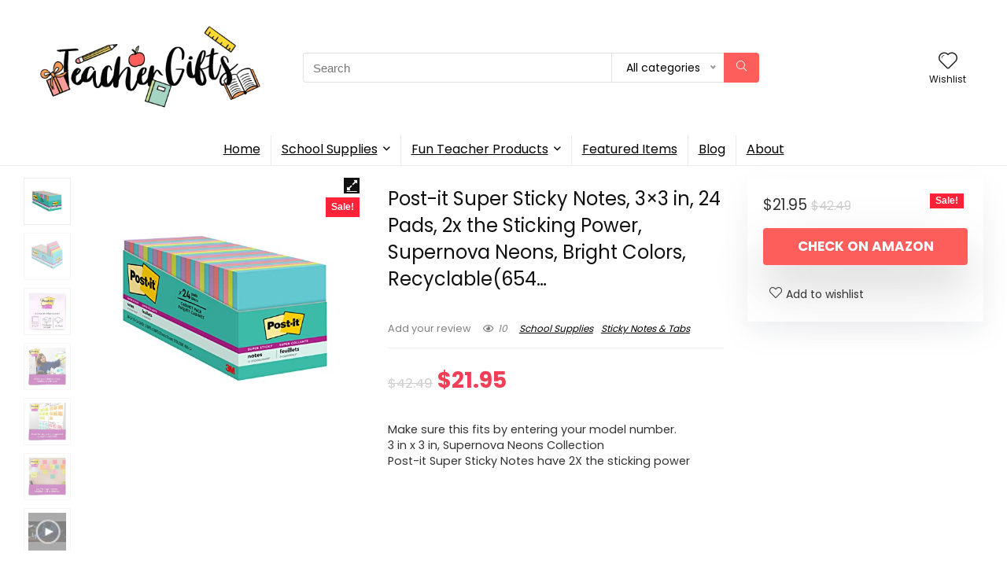

--- FILE ---
content_type: text/html; charset=UTF-8
request_url: https://ideasforteachergifts.com/product/post-it-super-sticky-notes-3x3-in-24-pads-2x-the-sticking-power-supernova-neons-bright-colors-recyclable654-24ssmia-cp/
body_size: 40568
content:
<!DOCTYPE html>
<html lang="en-US">
<head>
<meta charset="UTF-8" />
<meta name="viewport" content="width=device-width, initial-scale=1.0" />
<!-- feeds & pingback -->
<link rel="profile" href="http://gmpg.org/xfn/11" />
<link rel="pingback" href="https://ideasforteachergifts.com/xmlrpc.php" />
<meta name='robots' content='index, follow, max-image-preview:large, max-snippet:-1, max-video-preview:-1' />
			<!-- start/ frontend header/ WooZone -->
					<style type="text/css">
				.WooZone-price-info {
					font-size: 0.6em;
				}
				.woocommerce div.product p.price, .woocommerce div.product span.price {
					line-height: initial !important;
				}
			</style>
					<!-- end/ frontend header/ WooZone -->
		
	<!-- This site is optimized with the Yoast SEO plugin v26.7 - https://yoast.com/wordpress/plugins/seo/ -->
	<title>Post-it Super Sticky Notes, 3x3 in, 24 Pads, 2x the Sticking Power, Supernova Neons, Bright Colors, Recyclable(654… - Teacher Gift Ideas</title>
	<link rel="canonical" href="https://ideasforteachergifts.com/product/post-it-super-sticky-notes-3x3-in-24-pads-2x-the-sticking-power-supernova-neons-bright-colors-recyclable654-24ssmia-cp/" />
	<meta property="og:locale" content="en_US" />
	<meta property="og:type" content="article" />
	<meta property="og:title" content="Post-it Super Sticky Notes, 3x3 in, 24 Pads, 2x the Sticking Power, Supernova Neons, Bright Colors, Recyclable(654… - Teacher Gift Ideas" />
	<meta property="og:description" content="Make sure this fits by entering your model number. 3 in x 3 in, Supernova Neons Collection Post-it Super Sticky Notes have 2X the sticking power" />
	<meta property="og:url" content="https://ideasforteachergifts.com/product/post-it-super-sticky-notes-3x3-in-24-pads-2x-the-sticking-power-supernova-neons-bright-colors-recyclable654-24ssmia-cp/" />
	<meta property="og:site_name" content="Teacher Gift Ideas" />
	<meta property="article:modified_time" content="2024-11-27T08:10:33+00:00" />
	<meta property="og:image" content="https://m.media-amazon.com/images/I/41VjWX6UzKL.jpg" />
	<meta property="og:image:width" content="500" />
	<meta property="og:image:height" content="500" />
	<meta property="og:image:type" content="image/jpeg" />
	<meta name="twitter:card" content="summary_large_image" />
	<meta name="twitter:label1" content="Est. reading time" />
	<meta name="twitter:data1" content="1 minute" />
	<script type="application/ld+json" class="yoast-schema-graph">{"@context":"https://schema.org","@graph":[{"@type":"WebPage","@id":"https://ideasforteachergifts.com/product/post-it-super-sticky-notes-3x3-in-24-pads-2x-the-sticking-power-supernova-neons-bright-colors-recyclable654-24ssmia-cp/","url":"https://ideasforteachergifts.com/product/post-it-super-sticky-notes-3x3-in-24-pads-2x-the-sticking-power-supernova-neons-bright-colors-recyclable654-24ssmia-cp/","name":"Post-it Super Sticky Notes, 3x3 in, 24 Pads, 2x the Sticking Power, Supernova Neons, Bright Colors, Recyclable(654… - Teacher Gift Ideas","isPartOf":{"@id":"https://ideasforteachergifts.com/#website"},"primaryImageOfPage":{"@id":"https://ideasforteachergifts.com/product/post-it-super-sticky-notes-3x3-in-24-pads-2x-the-sticking-power-supernova-neons-bright-colors-recyclable654-24ssmia-cp/#primaryimage"},"image":{"@id":"https://ideasforteachergifts.com/product/post-it-super-sticky-notes-3x3-in-24-pads-2x-the-sticking-power-supernova-neons-bright-colors-recyclable654-24ssmia-cp/#primaryimage"},"thumbnailUrl":"https://m.media-amazon.com/images/I/41VjWX6UzKL.jpg","datePublished":"2023-01-07T13:03:34+00:00","dateModified":"2024-11-27T08:10:33+00:00","breadcrumb":{"@id":"https://ideasforteachergifts.com/product/post-it-super-sticky-notes-3x3-in-24-pads-2x-the-sticking-power-supernova-neons-bright-colors-recyclable654-24ssmia-cp/#breadcrumb"},"inLanguage":"en-US","potentialAction":[{"@type":"ReadAction","target":["https://ideasforteachergifts.com/product/post-it-super-sticky-notes-3x3-in-24-pads-2x-the-sticking-power-supernova-neons-bright-colors-recyclable654-24ssmia-cp/"]}]},{"@type":"ImageObject","inLanguage":"en-US","@id":"https://ideasforteachergifts.com/product/post-it-super-sticky-notes-3x3-in-24-pads-2x-the-sticking-power-supernova-neons-bright-colors-recyclable654-24ssmia-cp/#primaryimage","url":"https://m.media-amazon.com/images/I/41VjWX6UzKL.jpg","contentUrl":"https://m.media-amazon.com/images/I/41VjWX6UzKL.jpg","width":500,"height":500},{"@type":"BreadcrumbList","@id":"https://ideasforteachergifts.com/product/post-it-super-sticky-notes-3x3-in-24-pads-2x-the-sticking-power-supernova-neons-bright-colors-recyclable654-24ssmia-cp/#breadcrumb","itemListElement":[{"@type":"ListItem","position":1,"name":"Home","item":"https://ideasforteachergifts.com/"},{"@type":"ListItem","position":2,"name":"Shop","item":"https://ideasforteachergifts.com/shop/"},{"@type":"ListItem","position":3,"name":"Post-it Super Sticky Notes, 3&#215;3 in, 24 Pads, 2x the Sticking Power, Supernova Neons, Bright Colors, Recyclable(654…"}]},{"@type":"WebSite","@id":"https://ideasforteachergifts.com/#website","url":"https://ideasforteachergifts.com/","name":"Ideas For Teacher Gifts","description":"","publisher":{"@id":"https://ideasforteachergifts.com/#organization"},"potentialAction":[{"@type":"SearchAction","target":{"@type":"EntryPoint","urlTemplate":"https://ideasforteachergifts.com/?s={search_term_string}"},"query-input":{"@type":"PropertyValueSpecification","valueRequired":true,"valueName":"search_term_string"}}],"inLanguage":"en-US"},{"@type":"Organization","@id":"https://ideasforteachergifts.com/#organization","name":"Ideas For Teacher Gifts","url":"https://ideasforteachergifts.com/","logo":{"@type":"ImageObject","inLanguage":"en-US","@id":"https://ideasforteachergifts.com/#/schema/logo/image/","url":"http://ideasforteachergifts.com/wp-content/uploads/2023/01/Teacher-Gift-Ideas-Temp-Logo.png","contentUrl":"http://ideasforteachergifts.com/wp-content/uploads/2023/01/Teacher-Gift-Ideas-Temp-Logo.png","width":870,"height":326,"caption":"Ideas For Teacher Gifts"},"image":{"@id":"https://ideasforteachergifts.com/#/schema/logo/image/"}}]}</script>
	<!-- / Yoast SEO plugin. -->


<link rel='dns-prefetch' href='//www.googletagmanager.com' />
<link rel='dns-prefetch' href='//fonts.googleapis.com' />
<link rel="alternate" type="application/rss+xml" title="Teacher Gift Ideas &raquo; Feed" href="https://ideasforteachergifts.com/feed/" />
<link rel="alternate" type="application/rss+xml" title="Teacher Gift Ideas &raquo; Comments Feed" href="https://ideasforteachergifts.com/comments/feed/" />
<link rel="alternate" type="application/rss+xml" title="Teacher Gift Ideas &raquo; Post-it Super Sticky Notes, 3&#215;3 in, 24 Pads, 2x the Sticking Power, Supernova Neons, Bright Colors, Recyclable(654… Comments Feed" href="https://ideasforteachergifts.com/product/post-it-super-sticky-notes-3x3-in-24-pads-2x-the-sticking-power-supernova-neons-bright-colors-recyclable654-24ssmia-cp/feed/" />
<link rel="alternate" title="oEmbed (JSON)" type="application/json+oembed" href="https://ideasforteachergifts.com/wp-json/oembed/1.0/embed?url=https%3A%2F%2Fideasforteachergifts.com%2Fproduct%2Fpost-it-super-sticky-notes-3x3-in-24-pads-2x-the-sticking-power-supernova-neons-bright-colors-recyclable654-24ssmia-cp%2F" />
<link rel="alternate" title="oEmbed (XML)" type="text/xml+oembed" href="https://ideasforteachergifts.com/wp-json/oembed/1.0/embed?url=https%3A%2F%2Fideasforteachergifts.com%2Fproduct%2Fpost-it-super-sticky-notes-3x3-in-24-pads-2x-the-sticking-power-supernova-neons-bright-colors-recyclable654-24ssmia-cp%2F&#038;format=xml" />
		<!-- This site uses the Google Analytics by MonsterInsights plugin v9.10.0 - Using Analytics tracking - https://www.monsterinsights.com/ -->
		<!-- Note: MonsterInsights is not currently configured on this site. The site owner needs to authenticate with Google Analytics in the MonsterInsights settings panel. -->
					<!-- No tracking code set -->
				<!-- / Google Analytics by MonsterInsights -->
		<style id='wp-img-auto-sizes-contain-inline-css' type='text/css'>
img:is([sizes=auto i],[sizes^="auto," i]){contain-intrinsic-size:3000px 1500px}
/*# sourceURL=wp-img-auto-sizes-contain-inline-css */
</style>
<style id='global-styles-inline-css' type='text/css'>
:root{--wp--preset--aspect-ratio--square: 1;--wp--preset--aspect-ratio--4-3: 4/3;--wp--preset--aspect-ratio--3-4: 3/4;--wp--preset--aspect-ratio--3-2: 3/2;--wp--preset--aspect-ratio--2-3: 2/3;--wp--preset--aspect-ratio--16-9: 16/9;--wp--preset--aspect-ratio--9-16: 9/16;--wp--preset--color--black: #000000;--wp--preset--color--cyan-bluish-gray: #abb8c3;--wp--preset--color--white: #ffffff;--wp--preset--color--pale-pink: #f78da7;--wp--preset--color--vivid-red: #cf2e2e;--wp--preset--color--luminous-vivid-orange: #ff6900;--wp--preset--color--luminous-vivid-amber: #fcb900;--wp--preset--color--light-green-cyan: #7bdcb5;--wp--preset--color--vivid-green-cyan: #00d084;--wp--preset--color--pale-cyan-blue: #8ed1fc;--wp--preset--color--vivid-cyan-blue: #0693e3;--wp--preset--color--vivid-purple: #9b51e0;--wp--preset--color--main: var(--rehub-main-color);--wp--preset--color--secondary: var(--rehub-sec-color);--wp--preset--color--buttonmain: var(--rehub-main-btn-bg);--wp--preset--color--cyan-grey: #abb8c3;--wp--preset--color--orange-light: #fcb900;--wp--preset--color--red: #cf2e2e;--wp--preset--color--red-bright: #f04057;--wp--preset--color--vivid-green: #00d084;--wp--preset--color--orange: #ff6900;--wp--preset--color--blue: #0693e3;--wp--preset--gradient--vivid-cyan-blue-to-vivid-purple: linear-gradient(135deg,rgb(6,147,227) 0%,rgb(155,81,224) 100%);--wp--preset--gradient--light-green-cyan-to-vivid-green-cyan: linear-gradient(135deg,rgb(122,220,180) 0%,rgb(0,208,130) 100%);--wp--preset--gradient--luminous-vivid-amber-to-luminous-vivid-orange: linear-gradient(135deg,rgb(252,185,0) 0%,rgb(255,105,0) 100%);--wp--preset--gradient--luminous-vivid-orange-to-vivid-red: linear-gradient(135deg,rgb(255,105,0) 0%,rgb(207,46,46) 100%);--wp--preset--gradient--very-light-gray-to-cyan-bluish-gray: linear-gradient(135deg,rgb(238,238,238) 0%,rgb(169,184,195) 100%);--wp--preset--gradient--cool-to-warm-spectrum: linear-gradient(135deg,rgb(74,234,220) 0%,rgb(151,120,209) 20%,rgb(207,42,186) 40%,rgb(238,44,130) 60%,rgb(251,105,98) 80%,rgb(254,248,76) 100%);--wp--preset--gradient--blush-light-purple: linear-gradient(135deg,rgb(255,206,236) 0%,rgb(152,150,240) 100%);--wp--preset--gradient--blush-bordeaux: linear-gradient(135deg,rgb(254,205,165) 0%,rgb(254,45,45) 50%,rgb(107,0,62) 100%);--wp--preset--gradient--luminous-dusk: linear-gradient(135deg,rgb(255,203,112) 0%,rgb(199,81,192) 50%,rgb(65,88,208) 100%);--wp--preset--gradient--pale-ocean: linear-gradient(135deg,rgb(255,245,203) 0%,rgb(182,227,212) 50%,rgb(51,167,181) 100%);--wp--preset--gradient--electric-grass: linear-gradient(135deg,rgb(202,248,128) 0%,rgb(113,206,126) 100%);--wp--preset--gradient--midnight: linear-gradient(135deg,rgb(2,3,129) 0%,rgb(40,116,252) 100%);--wp--preset--font-size--small: 13px;--wp--preset--font-size--medium: 20px;--wp--preset--font-size--large: 36px;--wp--preset--font-size--x-large: 42px;--wp--preset--font-family--system-font: -apple-system,BlinkMacSystemFont,"Segoe UI",Roboto,Oxygen-Sans,Ubuntu,Cantarell,"Helvetica Neue",sans-serif;--wp--preset--font-family--rh-nav-font: var(--rehub-nav-font,-apple-system,BlinkMacSystemFont,"Segoe UI",Roboto,Oxygen-Sans,Ubuntu,Cantarell,"Helvetica Neue",sans-serif);--wp--preset--font-family--rh-head-font: var(--rehub-head-font,-apple-system,BlinkMacSystemFont,"Segoe UI",Roboto,Oxygen-Sans,Ubuntu,Cantarell,"Helvetica Neue",sans-serif);--wp--preset--font-family--rh-btn-font: var(--rehub-btn-font,-apple-system,BlinkMacSystemFont,"Segoe UI",Roboto,Oxygen-Sans,Ubuntu,Cantarell,"Helvetica Neue",sans-serif);--wp--preset--font-family--rh-body-font: var(--rehub-body-font,-apple-system,BlinkMacSystemFont,"Segoe UI",Roboto,Oxygen-Sans,Ubuntu,Cantarell,"Helvetica Neue",sans-serif);--wp--preset--spacing--20: 0.44rem;--wp--preset--spacing--30: 0.67rem;--wp--preset--spacing--40: 1rem;--wp--preset--spacing--50: 1.5rem;--wp--preset--spacing--60: 2.25rem;--wp--preset--spacing--70: 3.38rem;--wp--preset--spacing--80: 5.06rem;--wp--preset--shadow--natural: 6px 6px 9px rgba(0, 0, 0, 0.2);--wp--preset--shadow--deep: 12px 12px 50px rgba(0, 0, 0, 0.4);--wp--preset--shadow--sharp: 6px 6px 0px rgba(0, 0, 0, 0.2);--wp--preset--shadow--outlined: 6px 6px 0px -3px rgb(255, 255, 255), 6px 6px rgb(0, 0, 0);--wp--preset--shadow--crisp: 6px 6px 0px rgb(0, 0, 0);}:root { --wp--style--global--content-size: 760px;--wp--style--global--wide-size: 900px; }:where(body) { margin: 0; }.wp-site-blocks > .alignleft { float: left; margin-right: 2em; }.wp-site-blocks > .alignright { float: right; margin-left: 2em; }.wp-site-blocks > .aligncenter { justify-content: center; margin-left: auto; margin-right: auto; }:where(.is-layout-flex){gap: 0.5em;}:where(.is-layout-grid){gap: 0.5em;}.is-layout-flow > .alignleft{float: left;margin-inline-start: 0;margin-inline-end: 2em;}.is-layout-flow > .alignright{float: right;margin-inline-start: 2em;margin-inline-end: 0;}.is-layout-flow > .aligncenter{margin-left: auto !important;margin-right: auto !important;}.is-layout-constrained > .alignleft{float: left;margin-inline-start: 0;margin-inline-end: 2em;}.is-layout-constrained > .alignright{float: right;margin-inline-start: 2em;margin-inline-end: 0;}.is-layout-constrained > .aligncenter{margin-left: auto !important;margin-right: auto !important;}.is-layout-constrained > :where(:not(.alignleft):not(.alignright):not(.alignfull)){max-width: var(--wp--style--global--content-size);margin-left: auto !important;margin-right: auto !important;}.is-layout-constrained > .alignwide{max-width: var(--wp--style--global--wide-size);}body .is-layout-flex{display: flex;}.is-layout-flex{flex-wrap: wrap;align-items: center;}.is-layout-flex > :is(*, div){margin: 0;}body .is-layout-grid{display: grid;}.is-layout-grid > :is(*, div){margin: 0;}body{padding-top: 0px;padding-right: 0px;padding-bottom: 0px;padding-left: 0px;}a:where(:not(.wp-element-button)){text-decoration: none;}h1{font-size: 29px;line-height: 34px;margin-top: 10px;margin-bottom: 31px;}h2{font-size: 25px;line-height: 31px;margin-top: 10px;margin-bottom: 31px;}h3{font-size: 20px;line-height: 28px;margin-top: 10px;margin-bottom: 25px;}h4{font-size: 18px;line-height: 24px;margin-top: 10px;margin-bottom: 18px;}h5{font-size: 16px;line-height: 20px;margin-top: 10px;margin-bottom: 15px;}h6{font-size: 14px;line-height: 20px;margin-top: 0px;margin-bottom: 10px;}:root :where(.wp-element-button, .wp-block-button__link){background-color: #32373c;border-width: 0;color: #fff;font-family: inherit;font-size: inherit;font-style: inherit;font-weight: inherit;letter-spacing: inherit;line-height: inherit;padding-top: calc(0.667em + 2px);padding-right: calc(1.333em + 2px);padding-bottom: calc(0.667em + 2px);padding-left: calc(1.333em + 2px);text-decoration: none;text-transform: inherit;}.has-black-color{color: var(--wp--preset--color--black) !important;}.has-cyan-bluish-gray-color{color: var(--wp--preset--color--cyan-bluish-gray) !important;}.has-white-color{color: var(--wp--preset--color--white) !important;}.has-pale-pink-color{color: var(--wp--preset--color--pale-pink) !important;}.has-vivid-red-color{color: var(--wp--preset--color--vivid-red) !important;}.has-luminous-vivid-orange-color{color: var(--wp--preset--color--luminous-vivid-orange) !important;}.has-luminous-vivid-amber-color{color: var(--wp--preset--color--luminous-vivid-amber) !important;}.has-light-green-cyan-color{color: var(--wp--preset--color--light-green-cyan) !important;}.has-vivid-green-cyan-color{color: var(--wp--preset--color--vivid-green-cyan) !important;}.has-pale-cyan-blue-color{color: var(--wp--preset--color--pale-cyan-blue) !important;}.has-vivid-cyan-blue-color{color: var(--wp--preset--color--vivid-cyan-blue) !important;}.has-vivid-purple-color{color: var(--wp--preset--color--vivid-purple) !important;}.has-main-color{color: var(--wp--preset--color--main) !important;}.has-secondary-color{color: var(--wp--preset--color--secondary) !important;}.has-buttonmain-color{color: var(--wp--preset--color--buttonmain) !important;}.has-cyan-grey-color{color: var(--wp--preset--color--cyan-grey) !important;}.has-orange-light-color{color: var(--wp--preset--color--orange-light) !important;}.has-red-color{color: var(--wp--preset--color--red) !important;}.has-red-bright-color{color: var(--wp--preset--color--red-bright) !important;}.has-vivid-green-color{color: var(--wp--preset--color--vivid-green) !important;}.has-orange-color{color: var(--wp--preset--color--orange) !important;}.has-blue-color{color: var(--wp--preset--color--blue) !important;}.has-black-background-color{background-color: var(--wp--preset--color--black) !important;}.has-cyan-bluish-gray-background-color{background-color: var(--wp--preset--color--cyan-bluish-gray) !important;}.has-white-background-color{background-color: var(--wp--preset--color--white) !important;}.has-pale-pink-background-color{background-color: var(--wp--preset--color--pale-pink) !important;}.has-vivid-red-background-color{background-color: var(--wp--preset--color--vivid-red) !important;}.has-luminous-vivid-orange-background-color{background-color: var(--wp--preset--color--luminous-vivid-orange) !important;}.has-luminous-vivid-amber-background-color{background-color: var(--wp--preset--color--luminous-vivid-amber) !important;}.has-light-green-cyan-background-color{background-color: var(--wp--preset--color--light-green-cyan) !important;}.has-vivid-green-cyan-background-color{background-color: var(--wp--preset--color--vivid-green-cyan) !important;}.has-pale-cyan-blue-background-color{background-color: var(--wp--preset--color--pale-cyan-blue) !important;}.has-vivid-cyan-blue-background-color{background-color: var(--wp--preset--color--vivid-cyan-blue) !important;}.has-vivid-purple-background-color{background-color: var(--wp--preset--color--vivid-purple) !important;}.has-main-background-color{background-color: var(--wp--preset--color--main) !important;}.has-secondary-background-color{background-color: var(--wp--preset--color--secondary) !important;}.has-buttonmain-background-color{background-color: var(--wp--preset--color--buttonmain) !important;}.has-cyan-grey-background-color{background-color: var(--wp--preset--color--cyan-grey) !important;}.has-orange-light-background-color{background-color: var(--wp--preset--color--orange-light) !important;}.has-red-background-color{background-color: var(--wp--preset--color--red) !important;}.has-red-bright-background-color{background-color: var(--wp--preset--color--red-bright) !important;}.has-vivid-green-background-color{background-color: var(--wp--preset--color--vivid-green) !important;}.has-orange-background-color{background-color: var(--wp--preset--color--orange) !important;}.has-blue-background-color{background-color: var(--wp--preset--color--blue) !important;}.has-black-border-color{border-color: var(--wp--preset--color--black) !important;}.has-cyan-bluish-gray-border-color{border-color: var(--wp--preset--color--cyan-bluish-gray) !important;}.has-white-border-color{border-color: var(--wp--preset--color--white) !important;}.has-pale-pink-border-color{border-color: var(--wp--preset--color--pale-pink) !important;}.has-vivid-red-border-color{border-color: var(--wp--preset--color--vivid-red) !important;}.has-luminous-vivid-orange-border-color{border-color: var(--wp--preset--color--luminous-vivid-orange) !important;}.has-luminous-vivid-amber-border-color{border-color: var(--wp--preset--color--luminous-vivid-amber) !important;}.has-light-green-cyan-border-color{border-color: var(--wp--preset--color--light-green-cyan) !important;}.has-vivid-green-cyan-border-color{border-color: var(--wp--preset--color--vivid-green-cyan) !important;}.has-pale-cyan-blue-border-color{border-color: var(--wp--preset--color--pale-cyan-blue) !important;}.has-vivid-cyan-blue-border-color{border-color: var(--wp--preset--color--vivid-cyan-blue) !important;}.has-vivid-purple-border-color{border-color: var(--wp--preset--color--vivid-purple) !important;}.has-main-border-color{border-color: var(--wp--preset--color--main) !important;}.has-secondary-border-color{border-color: var(--wp--preset--color--secondary) !important;}.has-buttonmain-border-color{border-color: var(--wp--preset--color--buttonmain) !important;}.has-cyan-grey-border-color{border-color: var(--wp--preset--color--cyan-grey) !important;}.has-orange-light-border-color{border-color: var(--wp--preset--color--orange-light) !important;}.has-red-border-color{border-color: var(--wp--preset--color--red) !important;}.has-red-bright-border-color{border-color: var(--wp--preset--color--red-bright) !important;}.has-vivid-green-border-color{border-color: var(--wp--preset--color--vivid-green) !important;}.has-orange-border-color{border-color: var(--wp--preset--color--orange) !important;}.has-blue-border-color{border-color: var(--wp--preset--color--blue) !important;}.has-vivid-cyan-blue-to-vivid-purple-gradient-background{background: var(--wp--preset--gradient--vivid-cyan-blue-to-vivid-purple) !important;}.has-light-green-cyan-to-vivid-green-cyan-gradient-background{background: var(--wp--preset--gradient--light-green-cyan-to-vivid-green-cyan) !important;}.has-luminous-vivid-amber-to-luminous-vivid-orange-gradient-background{background: var(--wp--preset--gradient--luminous-vivid-amber-to-luminous-vivid-orange) !important;}.has-luminous-vivid-orange-to-vivid-red-gradient-background{background: var(--wp--preset--gradient--luminous-vivid-orange-to-vivid-red) !important;}.has-very-light-gray-to-cyan-bluish-gray-gradient-background{background: var(--wp--preset--gradient--very-light-gray-to-cyan-bluish-gray) !important;}.has-cool-to-warm-spectrum-gradient-background{background: var(--wp--preset--gradient--cool-to-warm-spectrum) !important;}.has-blush-light-purple-gradient-background{background: var(--wp--preset--gradient--blush-light-purple) !important;}.has-blush-bordeaux-gradient-background{background: var(--wp--preset--gradient--blush-bordeaux) !important;}.has-luminous-dusk-gradient-background{background: var(--wp--preset--gradient--luminous-dusk) !important;}.has-pale-ocean-gradient-background{background: var(--wp--preset--gradient--pale-ocean) !important;}.has-electric-grass-gradient-background{background: var(--wp--preset--gradient--electric-grass) !important;}.has-midnight-gradient-background{background: var(--wp--preset--gradient--midnight) !important;}.has-small-font-size{font-size: var(--wp--preset--font-size--small) !important;}.has-medium-font-size{font-size: var(--wp--preset--font-size--medium) !important;}.has-large-font-size{font-size: var(--wp--preset--font-size--large) !important;}.has-x-large-font-size{font-size: var(--wp--preset--font-size--x-large) !important;}.has-system-font-font-family{font-family: var(--wp--preset--font-family--system-font) !important;}.has-rh-nav-font-font-family{font-family: var(--wp--preset--font-family--rh-nav-font) !important;}.has-rh-head-font-font-family{font-family: var(--wp--preset--font-family--rh-head-font) !important;}.has-rh-btn-font-font-family{font-family: var(--wp--preset--font-family--rh-btn-font) !important;}.has-rh-body-font-font-family{font-family: var(--wp--preset--font-family--rh-body-font) !important;}
:where(.wp-block-post-template.is-layout-flex){gap: 1.25em;}:where(.wp-block-post-template.is-layout-grid){gap: 1.25em;}
:where(.wp-block-term-template.is-layout-flex){gap: 1.25em;}:where(.wp-block-term-template.is-layout-grid){gap: 1.25em;}
:where(.wp-block-columns.is-layout-flex){gap: 2em;}:where(.wp-block-columns.is-layout-grid){gap: 2em;}
:root :where(.wp-block-pullquote){font-size: 1.5em;line-height: 1.6;}
:root :where(.wp-block-post-title){margin-top: 4px;margin-right: 0;margin-bottom: 15px;margin-left: 0;}
:root :where(.wp-block-image){margin-top: 0px;margin-bottom: 31px;}
:root :where(.wp-block-media-text){margin-top: 0px;margin-bottom: 31px;}
:root :where(.wp-block-post-content){font-size: 16px;line-height: 28px;}
/*# sourceURL=global-styles-inline-css */
</style>
<style id='woocommerce-inline-inline-css' type='text/css'>
.woocommerce form .form-row .required { visibility: visible; }
/*# sourceURL=woocommerce-inline-inline-css */
</style>
<style id='wcz-customizer-custom-css-inline-css' type='text/css'>
body.woocommerce .woocommerce-breadcrumb{display:none !important;}body.woocommerce.wcz-woocommerce ul.products li.product .price,
					body.wcz-woocommerce .products .product .price,
                    body.wcz-wooblocks ul.wc-block-grid__products li.wc-block-grid__product .wc-block-grid__product-price__value,
                    body.wcz-wooblocks ul.wc-block-grid__products li.wc-block-grid__product .wc-block-grid__product-price ins{color:#000000 !important;}body.wcz-wooblocks ul.wc-block-grid__products li.wc-block-grid__product .wc-block-grid__product-price del{color:rgba(0, 0, 0, 0.45);}
/*# sourceURL=wcz-customizer-custom-css-inline-css */
</style>
<link rel='stylesheet' id='wpo_min-header-0-css' href='https://ideasforteachergifts.com/wp-content/cache/wpo-minify/1766415246/assets/wpo-minify-header-59f4efa9.min.css' type='text/css' media='all' />
<script type="text/template" id="tmpl-variation-template">
	<div class="woocommerce-variation-description">{{{ data.variation.variation_description }}}</div>
	<div class="woocommerce-variation-price">{{{ data.variation.price_html }}}</div>
	<div class="woocommerce-variation-availability">{{{ data.variation.availability_html }}}</div>
</script>
<script type="text/template" id="tmpl-unavailable-variation-template">
	<p role="alert">Sorry, this product is unavailable. Please choose a different combination.</p>
</script>
<script type="text/javascript" id="wpo_min-header-0-js-extra">
/* <![CDATA[ */
var postviewvar = {"rhpost_ajax_url":"https://ideasforteachergifts.com/wp-content/plugins/rehub-framework/includes/rehub_ajax.php","post_id":"1568"};
//# sourceURL=wpo_min-header-0-js-extra
/* ]]> */
</script>
<script type="text/javascript" src="https://ideasforteachergifts.com/wp-content/cache/wpo-minify/1766415246/assets/wpo-minify-header-34a618af.min.js" id="wpo_min-header-0-js"></script>
<script type="text/javascript" id="wpo_min-header-1-js-extra">
/* <![CDATA[ */
var wc_add_to_cart_params = {"ajax_url":"/wp-admin/admin-ajax.php","wc_ajax_url":"/?wc-ajax=%%endpoint%%","i18n_view_cart":"View cart","cart_url":"https://ideasforteachergifts.com/cart/","is_cart":"","cart_redirect_after_add":"no","i18n_added_to_cart":"Has been added to cart."};
var wc_single_product_params = {"i18n_required_rating_text":"Please select a rating","i18n_rating_options":["1 of 5 stars","2 of 5 stars","3 of 5 stars","4 of 5 stars","5 of 5 stars"],"i18n_product_gallery_trigger_text":"View full-screen image gallery","review_rating_required":"yes","flexslider":{"rtl":false,"animation":"slide","smoothHeight":true,"directionNav":false,"controlNav":"thumbnails","slideshow":false,"animationSpeed":500,"animationLoop":false,"allowOneSlide":false},"zoom_enabled":"1","zoom_options":[],"photoswipe_enabled":"1","photoswipe_options":{"shareEl":false,"closeOnScroll":false,"history":false,"hideAnimationDuration":0,"showAnimationDuration":0},"flexslider_enabled":"1"};
var woocommerce_params = {"ajax_url":"/wp-admin/admin-ajax.php","wc_ajax_url":"/?wc-ajax=%%endpoint%%","i18n_password_show":"Show password","i18n_password_hide":"Hide password"};
//# sourceURL=wpo_min-header-1-js-extra
/* ]]> */
</script>
<script type="text/javascript" src="https://ideasforteachergifts.com/wp-content/cache/wpo-minify/1766415246/assets/wpo-minify-header-1d146c15.min.js" id="wpo_min-header-1-js" defer="defer" data-wp-strategy="defer"></script>
<script type="text/javascript" id="wpo_min-header-2-js-extra">
/* <![CDATA[ */
var woozone_vars = {"ajax_url":"https://ideasforteachergifts.com/wp-admin/admin-ajax.php","checkout_url":"https://ideasforteachergifts.com/checkout/","lang":{"loading":"Loading...","closing":"Closing...","saving":"Saving...","updating":"Updating...","amzcart_checkout":"checkout done","amzcart_cancel":"canceled","amzcart_checkout_msg":"all good","amzcart_cancel_msg":"You must check or cancel all amazon shops!","available_yes":"available","available_no":"not available","load_cross_sell_box":"Frequently Bought Together Loading..."}};
var _wpUtilSettings = {"ajax":{"url":"/wp-admin/admin-ajax.php"}};
//# sourceURL=wpo_min-header-2-js-extra
/* ]]> */
</script>
<script type="text/javascript" src="https://ideasforteachergifts.com/wp-content/cache/wpo-minify/1766415246/assets/wpo-minify-header-72c02a37.min.js" id="wpo_min-header-2-js"></script>
<script type="text/javascript" id="wpo_min-header-3-js-extra">
/* <![CDATA[ */
var _wpUtilSettings = {"ajax":{"url":"/wp-admin/admin-ajax.php"}};
var wc_add_to_cart_variation_params = {"wc_ajax_url":"/?wc-ajax=%%endpoint%%","i18n_no_matching_variations_text":"Sorry, no products matched your selection. Please choose a different combination.","i18n_make_a_selection_text":"Please select some product options before adding this product to your cart.","i18n_unavailable_text":"Sorry, this product is unavailable. Please choose a different combination.","i18n_reset_alert_text":"Your selection has been reset. Please select some product options before adding this product to your cart."};
var wc_cart_fragments_params = {"ajax_url":"/wp-admin/admin-ajax.php","wc_ajax_url":"/?wc-ajax=%%endpoint%%","cart_hash_key":"wc_cart_hash_de6e0a987065d3eb99d1030a54d83d1c","fragment_name":"wc_fragments_de6e0a987065d3eb99d1030a54d83d1c","request_timeout":"5000"};
//# sourceURL=wpo_min-header-3-js-extra
/* ]]> */
</script>
<script type="text/javascript" src="https://ideasforteachergifts.com/wp-content/cache/wpo-minify/1766415246/assets/wpo-minify-header-1a202729.min.js" id="wpo_min-header-3-js" defer="defer" data-wp-strategy="defer"></script>

<!-- Google tag (gtag.js) snippet added by Site Kit -->
<!-- Google Analytics snippet added by Site Kit -->
<script type="text/javascript" src="https://www.googletagmanager.com/gtag/js?id=G-C70P1JG8F9" id="google_gtagjs-js" async></script>
<script type="text/javascript" id="google_gtagjs-js-after">
/* <![CDATA[ */
window.dataLayer = window.dataLayer || [];function gtag(){dataLayer.push(arguments);}
gtag("set","linker",{"domains":["ideasforteachergifts.com"]});
gtag("js", new Date());
gtag("set", "developer_id.dZTNiMT", true);
gtag("config", "G-C70P1JG8F9");
//# sourceURL=google_gtagjs-js-after
/* ]]> */
</script>
<link rel="https://api.w.org/" href="https://ideasforteachergifts.com/wp-json/" /><link rel="alternate" title="JSON" type="application/json" href="https://ideasforteachergifts.com/wp-json/wp/v2/product/1568" /><link rel="EditURI" type="application/rsd+xml" title="RSD" href="https://ideasforteachergifts.com/xmlrpc.php?rsd" />
<meta name="generator" content="WordPress 6.9" />
<meta name="generator" content="WooCommerce 10.4.3" />
<link rel='shortlink' href='https://ideasforteachergifts.com/?p=1568' />
<meta name="generator" content="Site Kit by Google 1.170.0" /><meta name="follow.[base64]" content="6QfH4fzLG39EfjEFYPCh"/><link rel="preload" href="https://ideasforteachergifts.com/wp-content/themes/rehub-theme/fonts/rhicons.woff2?3oibrk" as="font" type="font/woff2" crossorigin="crossorigin"><style type="text/css"> @media (min-width:1025px){header .logo-section{padding:30px 0;}}nav.top_menu > ul > li > a{font-weight:normal;}.rehub_feat_block div.offer_title,.rh_wrapper_video_playlist .rh_video_title_and_time .rh_video_title,.main_slider .flex-overlay h2,.related_articles ul li > a,h1,h2,h3,h4,h5,h6,.widget .title,.title h1,.title h5,.related_articles .related_title,#comments .title_comments,.commentlist .comment-author .fn,.commentlist .comment-author .fn a,.rate_bar_wrap .review-top .review-text span.review-header,.wpsm-numbox.wpsm-style6 span.num,.wpsm-numbox.wpsm-style5 span.num,.rehub-main-font,.logo .textlogo,.wp-block-quote.is-style-large,.comment-respond h3,.related_articles .related_title,.re_title_inmodal{font-family:"Poppins",trebuchet ms;font-style:normal;}.main_slider .flex-overlay h2,h1,h2,h3,h4,h5,h6,.title h1,.title h5,.comment-respond h3{font-weight:700;}:root{--rehub-head-font:Poppins;}.sidebar,.rehub-body-font,body{font-family:"Poppins",arial !important;font-weight:normal;font-style:normal;}:root{--rehub-body-font:Poppins;}header .main-nav,.main-nav.dark_style,.header_one_row .main-nav{background:none repeat scroll 0 0 #ffffff!important;box-shadow:none;}.main-nav{border-bottom:none;border-top:none;}.dl-menuwrapper .dl-menu{margin:0 !important}.header_top_wrap{background:none repeat scroll 0 0 #7000f4!important;}.header-top,.header_top_wrap{border:none !important}.header_top_wrap .user-ava-intop:after,.header-top .top-nav > ul > li > a,.header-top a.cart-contents,.header_top_wrap .icon-search-onclick:before,.header-top .top-social,.header-top .top-social a{color:#f4f4f4 !important;}.header-top .top-nav li{border:none !important;}nav.top_menu > ul > li > a{color:#000000 !important;}nav.top_menu > ul > li > a:hover{box-shadow:none;}.responsive_nav_wrap{background:none repeat scroll 0 0 #ffffff!important;box-shadow:none;}.main-nav{border-bottom:none;border-top:none;}.dl-menuwrapper .dl-menu{margin:0 !important}.responsive_nav_wrap .user-ava-intop:after,.dl-menuwrapper button i,.responsive_nav_wrap .rh-header-icon{color:#000000 !important;}.dl-menuwrapper button svg line{stroke:#000000 !important;}#main_header,.is-sticky .logo_section_wrap,.sticky-active.logo_section_wrap{background-color:#ffffff !important}.main-nav.white_style{border-top:none}nav.top_menu > ul:not(.off-canvas) > li > a:after{top:auto;bottom:0}.header-top{border:none;}.left-sidebar-archive .main-side{float:right;}.left-sidebar-archive .sidebar{float:left}.footer-bottom{background-color:#e5e5e5 !important}.footer-bottom .footer_widget{border:none !important} .widget .title:after{border-bottom:2px solid #000000;}.rehub-main-color-border,nav.top_menu > ul > li.vertical-menu.border-main-color .sub-menu,.rh-main-bg-hover:hover,.wp-block-quote,ul.def_btn_link_tabs li.active a,.wp-block-pullquote{border-color:#000000;}.wpsm_promobox.rehub_promobox{border-left-color:#000000!important;}.color_link{color:#000000 !important;}.featured_slider:hover .score,article.post .wpsm_toplist_heading:before{border-color:#000000;}.btn_more:hover,.tw-pagination .current{border:1px solid #000000;color:#fff}.rehub_woo_review .rehub_woo_tabs_menu li.current{border-top:3px solid #000000;}.gallery-pics .gp-overlay{box-shadow:0 0 0 4px #000000 inset;}.post .rehub_woo_tabs_menu li.current,.woocommerce div.product .woocommerce-tabs ul.tabs li.active{border-top:2px solid #000000;}.rething_item a.cat{border-bottom-color:#000000}nav.top_menu ul li ul.sub-menu{border-bottom:2px solid #000000;}.widget.deal_daywoo,.elementor-widget-wpsm_woofeatured .deal_daywoo{border:3px solid #000000;padding:20px;background:#fff;}.deal_daywoo .wpsm-bar-bar{background-color:#000000 !important} #buddypress div.item-list-tabs ul li.selected a span,#buddypress div.item-list-tabs ul li.current a span,#buddypress div.item-list-tabs ul li a span,.user-profile-div .user-menu-tab > li.active > a,.user-profile-div .user-menu-tab > li.active > a:focus,.user-profile-div .user-menu-tab > li.active > a:hover,.news_in_thumb:hover a.rh-label-string,.news_out_thumb:hover a.rh-label-string,.col-feat-grid:hover a.rh-label-string,.carousel-style-deal .re_carousel .controls,.re_carousel .controls:hover,.openedprevnext .postNavigation .postnavprev,.postNavigation .postnavprev:hover,.top_chart_pagination a.selected,.flex-control-paging li a.flex-active,.flex-control-paging li a:hover,.btn_more:hover,body .tabs-menu li:hover,body .tabs-menu li.current,.featured_slider:hover .score,#bbp_user_edit_submit,.bbp-topic-pagination a,.bbp-topic-pagination a,.custom-checkbox label.checked:after,.slider_post .caption,ul.postpagination li.active a,ul.postpagination li:hover a,ul.postpagination li a:focus,.top_theme h5 strong,.re_carousel .text:after,#topcontrol:hover,.main_slider .flex-overlay:hover a.read-more,.rehub_chimp #mc_embed_signup input#mc-embedded-subscribe,#rank_1.rank_count,#toplistmenu > ul li:before,.rehub_chimp:before,.wpsm-members > strong:first-child,.r_catbox_btn,.wpcf7 .wpcf7-submit,.wpsm_pretty_hover li:hover,.wpsm_pretty_hover li.current,.rehub-main-color-bg,.togglegreedybtn:after,.rh-bg-hover-color:hover a.rh-label-string,.rh-main-bg-hover:hover,.rh_wrapper_video_playlist .rh_video_currently_playing,.rh_wrapper_video_playlist .rh_video_currently_playing.rh_click_video:hover,.rtmedia-list-item .rtmedia-album-media-count,.tw-pagination .current,.dokan-dashboard .dokan-dash-sidebar ul.dokan-dashboard-menu li.active,.dokan-dashboard .dokan-dash-sidebar ul.dokan-dashboard-menu li:hover,.dokan-dashboard .dokan-dash-sidebar ul.dokan-dashboard-menu li.dokan-common-links a:hover,#ywqa-submit-question,.woocommerce .widget_price_filter .ui-slider .ui-slider-range,.rh-hov-bor-line > a:after,nav.top_menu > ul:not(.off-canvas) > li > a:after,.rh-border-line:after,.wpsm-table.wpsm-table-main-color table tr th,.rh-hov-bg-main-slide:before,.rh-hov-bg-main-slidecol .col_item:before,.mvx-tablink.active::before{background:#000000;}@media (max-width:767px){.postNavigation .postnavprev{background:#000000;}}.rh-main-bg-hover:hover,.rh-main-bg-hover:hover .whitehovered,.user-profile-div .user-menu-tab > li.active > a{color:#fff !important} a,.carousel-style-deal .deal-item .priced_block .price_count ins,nav.top_menu ul li.menu-item-has-children ul li.menu-item-has-children > a:before,.flexslider .fa-pulse,.footer-bottom .widget .f_menu li a:hover,.comment_form h3 a,.bbp-body li.bbp-forum-info > a:hover,.bbp-body li.bbp-topic-title > a:hover,#subscription-toggle a:before,#favorite-toggle a:before,.aff_offer_links .aff_name a,.rh-deal-price,.commentlist .comment-content small a,.related_articles .title_cat_related a,article em.emph,.campare_table table.one td strong.red,.sidebar .tabs-item .detail p a,.footer-bottom .widget .title span,footer p a,.welcome-frase strong,article.post .wpsm_toplist_heading:before,.post a.color_link,.categoriesbox:hover h3 a:after,.bbp-body li.bbp-forum-info > a,.bbp-body li.bbp-topic-title > a,.widget .title i,.woocommerce-MyAccount-navigation ul li.is-active a,.category-vendormenu li.current a,.deal_daywoo .title,.rehub-main-color,.wpsm_pretty_colored ul li.current a,.wpsm_pretty_colored ul li.current,.rh-heading-hover-color:hover h2 a,.rh-heading-hover-color:hover h3 a,.rh-heading-hover-color:hover h4 a,.rh-heading-hover-color:hover h5 a,.rh-heading-hover-color:hover h3,.rh-heading-hover-color:hover h2,.rh-heading-hover-color:hover h4,.rh-heading-hover-color:hover h5,.rh-heading-hover-color:hover .rh-heading-hover-item a,.rh-heading-icon:before,.widget_layered_nav ul li.chosen a:before,.wp-block-quote.is-style-large p,ul.page-numbers li span.current,ul.page-numbers li a:hover,ul.page-numbers li.active a,.page-link > span:not(.page-link-title),blockquote:not(.wp-block-quote) p,span.re_filtersort_btn:hover,span.active.re_filtersort_btn,.deal_daywoo .price,div.sortingloading:after{color:#000000;} .page-link > span:not(.page-link-title),.widget.widget_affegg_widget .title,.widget.top_offers .title,.widget.cegg_widget_products .title,header .header_first_style .search form.search-form [type="submit"],header .header_eight_style .search form.search-form [type="submit"],.filter_home_pick span.active,.filter_home_pick span:hover,.filter_product_pick span.active,.filter_product_pick span:hover,.rh_tab_links a.active,.rh_tab_links a:hover,.wcv-navigation ul.menu li.active,.wcv-navigation ul.menu li:hover a,form.search-form [type="submit"],.rehub-sec-color-bg,input#ywqa-submit-question,input#ywqa-send-answer,.woocommerce button.button.alt,.tabsajax span.active.re_filtersort_btn,.wpsm-table.wpsm-table-sec-color table tr th,.rh-slider-arrow,.rh-hov-bg-sec-slide:before,.rh-hov-bg-sec-slidecol .col_item:before{background:#fd5e5c !important;color:#fff !important;outline:0}.widget.widget_affegg_widget .title:after,.widget.top_offers .title:after,.widget.cegg_widget_products .title:after{border-top-color:#fd5e5c !important;}.page-link > span:not(.page-link-title){border:1px solid #fd5e5c;}.page-link > span:not(.page-link-title),.header_first_style .search form.search-form [type="submit"] i{color:#fff !important;}.rh_tab_links a.active,.rh_tab_links a:hover,.rehub-sec-color-border,nav.top_menu > ul > li.vertical-menu.border-sec-color > .sub-menu,body .rh-slider-thumbs-item--active{border-color:#fd5e5c}.rh_wrapper_video_playlist .rh_video_currently_playing,.rh_wrapper_video_playlist .rh_video_currently_playing.rh_click_video:hover{background-color:#fd5e5c;box-shadow:1200px 0 0 #fd5e5c inset;}.rehub-sec-color{color:#fd5e5c} form.search-form input[type="text"]{border-radius:4px}.news .priced_block .price_count,.blog_string .priced_block .price_count,.main_slider .price_count{margin-right:5px}.right_aff .priced_block .btn_offer_block,.right_aff .priced_block .price_count{border-radius:0 !important}form.search-form.product-search-form input[type="text"]{border-radius:4px 0 0 4px;}form.search-form [type="submit"]{border-radius:0 4px 4px 0;}.rtl form.search-form.product-search-form input[type="text"]{border-radius:0 4px 4px 0;}.rtl form.search-form [type="submit"]{border-radius:4px 0 0 4px;}.price_count,.rehub_offer_coupon,#buddypress .dir-search input[type=text],.gmw-form-wrapper input[type=text],.gmw-form-wrapper select,#buddypress a.button,.btn_more,#main_header .wpsm-button,#rh-header-cover-image .wpsm-button,#wcvendor_image_bg .wpsm-button,input[type="text"],textarea,input[type="tel"],input[type="password"],input[type="email"],input[type="url"],input[type="number"],.def_btn,input[type="submit"],input[type="button"],input[type="reset"],.rh_offer_list .offer_thumb .deal_img_wrap,.grid_onsale,.rehub-main-smooth,.re_filter_instore span.re_filtersort_btn:hover,.re_filter_instore span.active.re_filtersort_btn,#buddypress .standard-form input[type=text],#buddypress .standard-form textarea,.blacklabelprice{border-radius:4px}.news-community,.woocommerce .products.grid_woo .product,.rehub_chimp #mc_embed_signup input.email,#mc_embed_signup input#mc-embedded-subscribe,.rh_offer_list,.woo-tax-logo,#buddypress div.item-list-tabs ul li a,#buddypress form#whats-new-form,#buddypress div#invite-list,#buddypress #send-reply div.message-box,.rehub-sec-smooth,.rate-bar-bar,.rate-bar,#wcfm-main-contentainer #wcfm-content,.wcfm_welcomebox_header{border-radius:5px}#rhSplashSearch form.search-form input[type="text"],#rhSplashSearch form.search-form [type="submit"]{border-radius:0 !important} .woocommerce .woo-button-area .masked_coupon,.woocommerce a.woo_loop_btn,.woocommerce .button.checkout,.woocommerce input.button.alt,.woocommerce a.add_to_cart_button:not(.flat-woo-btn),.woocommerce-page a.add_to_cart_button:not(.flat-woo-btn),.woocommerce .single_add_to_cart_button,.woocommerce div.product form.cart .button,.woocommerce .checkout-button.button,.priced_block .btn_offer_block,.priced_block .button,.rh-deal-compact-btn,input.mdf_button,#buddypress input[type="submit"],#buddypress input[type="button"],#buddypress input[type="reset"],#buddypress button.submit,.wpsm-button.rehub_main_btn,.wcv-grid a.button,input.gmw-submit,#ws-plugin--s2member-profile-submit,#rtmedia_create_new_album,input[type="submit"].dokan-btn-theme,a.dokan-btn-theme,.dokan-btn-theme,#wcfm_membership_container a.wcfm_submit_button,.woocommerce button.button,.rehub-main-btn-bg,.woocommerce #payment #place_order,.wc-block-grid__product-add-to-cart.wp-block-button .wp-block-button__link{background:none #fd5e5c !important;color:#ffffff !important;fill:#ffffff !important;border:none !important;text-decoration:none !important;outline:0;box-shadow:-1px 6px 19px rgba(253,94,92,0.2) !important;border-radius:4px !important;}.rehub-main-btn-bg > a{color:#ffffff !important;}.woocommerce a.woo_loop_btn:hover,.woocommerce .button.checkout:hover,.woocommerce input.button.alt:hover,.woocommerce a.add_to_cart_button:not(.flat-woo-btn):hover,.woocommerce-page a.add_to_cart_button:not(.flat-woo-btn):hover,.woocommerce a.single_add_to_cart_button:hover,.woocommerce-page a.single_add_to_cart_button:hover,.woocommerce div.product form.cart .button:hover,.woocommerce-page div.product form.cart .button:hover,.woocommerce .checkout-button.button:hover,.priced_block .btn_offer_block:hover,.wpsm-button.rehub_main_btn:hover,#buddypress input[type="submit"]:hover,#buddypress input[type="button"]:hover,#buddypress input[type="reset"]:hover,#buddypress button.submit:hover,.small_post .btn:hover,.ap-pro-form-field-wrapper input[type="submit"]:hover,.wcv-grid a.button:hover,#ws-plugin--s2member-profile-submit:hover,.rething_button .btn_more:hover,#wcfm_membership_container a.wcfm_submit_button:hover,.woocommerce #payment #place_order:hover,.woocommerce button.button:hover,.rehub-main-btn-bg:hover,.rehub-main-btn-bg:hover > a,.wc-block-grid__product-add-to-cart.wp-block-button .wp-block-button__link:hover{background:none #fd5e5c !important;color:#ffffff !important;border-color:transparent;box-shadow:-1px 6px 13px rgba(253,94,92,0.4) !important;}.rehub_offer_coupon:hover{border:1px dashed #fd5e5c;}.rehub_offer_coupon:hover i.far,.rehub_offer_coupon:hover i.fal,.rehub_offer_coupon:hover i.fas{color:#fd5e5c}.re_thing_btn .rehub_offer_coupon.not_masked_coupon:hover{color:#fd5e5c !important}.woocommerce a.woo_loop_btn:active,.woocommerce .button.checkout:active,.woocommerce .button.alt:active,.woocommerce a.add_to_cart_button:not(.flat-woo-btn):active,.woocommerce-page a.add_to_cart_button:not(.flat-woo-btn):active,.woocommerce a.single_add_to_cart_button:active,.woocommerce-page a.single_add_to_cart_button:active,.woocommerce div.product form.cart .button:active,.woocommerce-page div.product form.cart .button:active,.woocommerce .checkout-button.button:active,.wpsm-button.rehub_main_btn:active,#buddypress input[type="submit"]:active,#buddypress input[type="button"]:active,#buddypress input[type="reset"]:active,#buddypress button.submit:active,.ap-pro-form-field-wrapper input[type="submit"]:active,.wcv-grid a.button:active,#ws-plugin--s2member-profile-submit:active,.woocommerce #payment #place_order:active,input[type="submit"].dokan-btn-theme:active,a.dokan-btn-theme:active,.dokan-btn-theme:active,.woocommerce button.button:active,.rehub-main-btn-bg:active,.wc-block-grid__product-add-to-cart.wp-block-button .wp-block-button__link:active{background:none #fd5e5c !important;box-shadow:0 1px 0 #999 !important;top:2px;color:#ffffff !important;}.rehub_btn_color,.rehub_chimp_flat #mc_embed_signup input#mc-embedded-subscribe{background-color:#fd5e5c;border:1px solid #fd5e5c;color:#ffffff;text-shadow:none}.rehub_btn_color:hover{color:#ffffff;background-color:#fd5e5c;border:1px solid #fd5e5c;}.rething_button .btn_more{border:1px solid #fd5e5c;color:#fd5e5c;}.rething_button .priced_block.block_btnblock .price_count{color:#fd5e5c;font-weight:normal;}.widget_merchant_list .buttons_col{background-color:#fd5e5c !important;}.widget_merchant_list .buttons_col a{color:#ffffff !important;}.rehub-svg-btn-fill svg{fill:#fd5e5c;}.rehub-svg-btn-stroke svg{stroke:#fd5e5c;}@media (max-width:767px){#float-panel-woo-area{border-top:1px solid #fd5e5c}}:root{--rehub-main-color:#000000;--rehub-sec-color:#fd5e5c;--rehub-main-btn-bg:#fd5e5c;--rehub-link-color:#000000;}.compare-full-thumbnails a{width:18%;}@media (min-width:1400px){nav.top_menu > ul > li.vertical-menu > ul > li.inner-700 > .sub-menu{min-width:850px;}.postimagetrend.two_column .wrap img{min-height:120px}.postimagetrend.two_column .wrap{height:120px}.rh-boxed-container .rh-outer-wrap{width:1380px}body{--wp--style--global--wide-size:1330px}.rh-container,.content{width:1330px;}.calcposright{right:calc((100% - 1330px)/2);}.rtl .calcposright{left:calc((100% - 1330px)/2);right:auto;}.centered-container .vc_col-sm-12 > * > .wpb_wrapper,.vc_section > .vc_row,.wcfm-membership-wrapper,body .elementor-section.elementor-section-boxed > .elementor-container,.wp-block-cover__inner-container{max-width:1330px;}.sidebar,.side-twocol,.vc_row.vc_rehub_container > .vc_col-sm-4{width:300px}.vc_row.vc_rehub_container > .vc_col-sm-8,.main-side:not(.full_width),.main_slider.flexslider{width:1000px;}}@media (min-width:1600px){.rehub_chimp h3{font-size:20px}.rh-boxed-container .rh-outer-wrap{width:1580px}.rh-container,.content{width:1530px;}.calcposright{right:calc((100% - 1530px)/2);}.rtl .calcposright{left:calc((100% - 1530px)/2);right:auto;}.rh-container.wide_width_restricted{width:1330px;}.rh-container.wide_width_restricted .calcposright{right:calc((100% - 1330px)/2);}.rtl .rh-container.wide_width_restricted .calcposright{left:calc((100% - 1330px)/2);right:auto;}.centered-container .vc_col-sm-12 > * > .wpb_wrapper,.vc_section > .vc_row,.wcfm-membership-wrapper,body .elementor-section.elementor-section-boxed > .elementor-container,.wp-block-cover__inner-container{max-width:1530px;}.sidebar,.side-twocol,.vc_row.vc_rehub_container > .vc_col-sm-4{width:300px}.vc_row.vc_rehub_container > .vc_col-sm-8,.main-side:not(.full_width),.main_slider.flexslider{width:1200px;}body{--wp--style--global--wide-size:1530px}}</style><style>nav.top_menu>ul { align-items: center;justify-content: center; }</style>	<noscript><style>.woocommerce-product-gallery{ opacity: 1 !important; }</style></noscript>
	<meta name="google-site-verification" content="4dURkB2fojfiKHFOHIKBihh8R6Bgx_fQ3dkuQKy0nr0"><meta name="generator" content="Elementor 3.34.1; features: additional_custom_breakpoints; settings: css_print_method-external, google_font-enabled, font_display-auto">
			<style>
				.e-con.e-parent:nth-of-type(n+4):not(.e-lazyloaded):not(.e-no-lazyload),
				.e-con.e-parent:nth-of-type(n+4):not(.e-lazyloaded):not(.e-no-lazyload) * {
					background-image: none !important;
				}
				@media screen and (max-height: 1024px) {
					.e-con.e-parent:nth-of-type(n+3):not(.e-lazyloaded):not(.e-no-lazyload),
					.e-con.e-parent:nth-of-type(n+3):not(.e-lazyloaded):not(.e-no-lazyload) * {
						background-image: none !important;
					}
				}
				@media screen and (max-height: 640px) {
					.e-con.e-parent:nth-of-type(n+2):not(.e-lazyloaded):not(.e-no-lazyload),
					.e-con.e-parent:nth-of-type(n+2):not(.e-lazyloaded):not(.e-no-lazyload) * {
						background-image: none !important;
					}
				}
			</style>
			<link rel="icon" href="https://ideasforteachergifts.com/wp-content/uploads/2022/05/cropped-Teacher-Gift-Ideas-1-32x32.png" sizes="32x32" />
<link rel="icon" href="https://ideasforteachergifts.com/wp-content/uploads/2022/05/cropped-Teacher-Gift-Ideas-1-192x192.png" sizes="192x192" />
<link rel="apple-touch-icon" href="https://ideasforteachergifts.com/wp-content/uploads/2022/05/cropped-Teacher-Gift-Ideas-1-180x180.png" />
<meta name="msapplication-TileImage" content="https://ideasforteachergifts.com/wp-content/uploads/2022/05/cropped-Teacher-Gift-Ideas-1-270x270.png" />
</head>
<body class="wp-singular product-template-default single single-product postid-1568 wp-embed-responsive wp-theme-rehub-theme theme-rehub-theme sfsi_actvite_theme_default woocommerce woocommerce-page woocommerce-no-js wcz-woocommerce wcz-btns wcz-btn-style-default woolentor_current_theme_rehub-theme noinnerpadding woolentor-empty-cart elementor-default elementor-kit-87">
	               
<!-- Outer Start -->
<div class="rh-outer-wrap">
    <div id="top_ankor"></div>
    <!-- HEADER -->
            <header id="main_header" class="white_style width-100p position-relative">
            <div class="header_wrap">
                                                                                    <!-- Logo section -->
<div class="logo_section_wrap hideontablet">
    <div class="rh-container">
        <div class="logo-section rh-flex-center-align tabletblockdisplay header_seven_style clearfix">
            <div class="logo">
          		          			<a href="https://ideasforteachergifts.com" class="logo_image">
                        <img src="http://ideasforteachergifts.com/wp-content/uploads/2023/01/Teacher-Gift-Ideas-Temp-Logo.png" alt="Teacher Gift Ideas" height="" width="" />
                    </a>
          		       
            </div>                       
            <div class="search head_search position-relative">
                                <form role="search" method="get" class="search-form product-search-form" action="https://ideasforteachergifts.com/">
	<label class="screen-reader-text" for="woocommerce-product-search-field-0">Search for:</label>
	<input type="text" id="woocommerce-product-search-field-0"  name="s" placeholder="Search" value="" data-enable_compare="1" data-posttype="product"  />
	<input type="hidden" name="post_type" value="product" />
	<select  name='product_cat' id='172463749' class='rh_woo_drop_cat rhhidden rhniceselect hideonmobile'>
	<option value='' selected='selected'>All categories</option>
	<option class="level-0" value="art-products">Art Teacher Gifts</option>
	<option class="level-0" value="bottle-blenders">Blender Bottles &amp; Personal Blenders</option>
	<option class="level-0" value="winter">Christmas &amp; Winter Holidays</option>
	<option class="level-0" value="classroom-library">Classroom Library</option>
	<option class="level-0" value="coaches-pe">Coaches &amp; PE Teachers</option>
	<option class="level-0" value="end-of-year">End of School Year</option>
	<option class="level-0" value="folders-binders">Folders &amp; Binders</option>
	<option class="level-0" value="fun-teacher-products">Fun Teacher Products</option>
	<option class="level-0" value="gifts-for-dance-teachers">Gifts for Dance Teachers</option>
	<option class="level-0" value="gifts-for-students">Gifts For Students</option>
	<option class="level-0" value="male-products">Male Gift Ideas</option>
	<option class="level-0" value="math-teachers">Math Teachers</option>
	<option class="level-0" value="music-products">Music Teachers</option>
	<option class="level-0" value="new-teacher-items">New Teacher Items</option>
	<option class="level-0" value="personal-faves">Personal Faves</option>
	<option class="level-0" value="personalized-gifts">Personalized Gifts</option>
	<option class="level-0" value="retirement-gifts">Retirement Gifts</option>
	<option class="level-0" value="school-supplies">School Supplies</option>
	<option class="level-0" value="science-gifts">Science Gifts</option>
	<option class="level-0" value="sublimation">Sublimation Products</option>
	<option class="level-0" value="valentines">Teacher Valentine&#8217;s Gifts</option>
	<option class="level-0" value="uncategorized">Uncategorized</option>
</select>
	<button type="submit" class="btnsearch hideonmobile"  aria-label="Search"><i class="rhicon rhi-search"></i></button>
</form>
            </div>
            <div class=" rh-flex-right-align">
                <div class="header-actions-logo rh-flex-right-align">
                    <div class="tabledisplay">
                         
                         
                                                                                <div class="celldisplay text-center">
                                                        <a href="http://ideasforteachergifts.com/wishlist-2/" class="rh-header-icon mobileinmenu rh-wishlistmenu-link" aria-label="Wishlist" data-wishcount="0">
                                                                <span class="rhicon rhi-hearttip position-relative">
                                    <span class="rh-icon-notice rhhidden rehub-main-color-bg"></span>                                </span>
                            </a>
                            <span class="heads_icon_label rehub-main-font">
                                Wishlist                            </span>                            
                            </div>
                                                                                   
                                                                        
                    </div>                     
                </div>  
            </div>                        
        </div>
    </div>
</div>
<!-- /Logo section -->  
<!-- Main Navigation -->
<div class="header_icons_menu search-form-inheader main-nav mob-logo-enabled rh-stickme white_style">  
    <div class="rh-container rh-flex-center-align logo_insticky_enabled"> 
	    <a href="https://ideasforteachergifts.com" class="logo_image_insticky"><img src="http://ideasforteachergifts.com/wp-content/uploads/2023/01/Teacher-Gift-Ideas-Temp-Logo.png" alt="Teacher Gift Ideas" /></a>    
        <nav class="top_menu"><ul id="menu-main-menu" class="menu"><li id="menu-item-440" class="menu-item menu-item-type-custom menu-item-object-custom"><a href="/">Home</a></li>
<li id="menu-item-458" class="menu-item menu-item-type-taxonomy menu-item-object-product_cat current-product-ancestor current-menu-parent current-product-parent menu-item-has-children"><a href="https://ideasforteachergifts.com/product-category/school-supplies/">School Supplies</a>
<ul class="sub-menu">
	<li id="menu-item-8947" class="menu-item menu-item-type-taxonomy menu-item-object-product_cat"><a href="https://ideasforteachergifts.com/product-category/school-supplies/teacher-desk/">Teacher Desk Supplies</a></li>
	<li id="menu-item-8950" class="menu-item menu-item-type-taxonomy menu-item-object-product_cat"><a href="https://ideasforteachergifts.com/product-category/school-supplies/planners-calendars/">Planners &amp; Calendars</a></li>
	<li id="menu-item-8951" class="menu-item menu-item-type-taxonomy menu-item-object-product_cat"><a href="https://ideasforteachergifts.com/product-category/folders-binders/">Folders &amp; Binders</a></li>
	<li id="menu-item-6067" class="menu-item menu-item-type-taxonomy menu-item-object-product_cat"><a href="https://ideasforteachergifts.com/product-category/school-supplies/pencil-pouches/">Pencil Pouches &amp; Bags</a></li>
	<li id="menu-item-463" class="menu-item menu-item-type-taxonomy menu-item-object-product_cat"><a href="https://ideasforteachergifts.com/product-category/school-supplies/pencils/">Pencils</a></li>
	<li id="menu-item-8948" class="menu-item menu-item-type-taxonomy menu-item-object-product_cat"><a href="https://ideasforteachergifts.com/product-category/school-supplies/pens/">Pens</a></li>
	<li id="menu-item-462" class="menu-item menu-item-type-taxonomy menu-item-object-product_cat"><a href="https://ideasforteachergifts.com/product-category/school-supplies/markers/">Markers</a></li>
	<li id="menu-item-461" class="menu-item menu-item-type-taxonomy menu-item-object-product_cat"><a href="https://ideasforteachergifts.com/product-category/school-supplies/highlighters/">Highlighters</a></li>
	<li id="menu-item-465" class="menu-item menu-item-type-taxonomy menu-item-object-product_cat"><a href="https://ideasforteachergifts.com/product-category/school-supplies/scissors/">Scissors</a></li>
	<li id="menu-item-464" class="menu-item menu-item-type-taxonomy menu-item-object-product_cat current-product-ancestor current-menu-parent current-product-parent"><a href="https://ideasforteachergifts.com/product-category/school-supplies/sticky-notes-tabs/">Sticky Notes &amp; Tabs</a></li>
	<li id="menu-item-8949" class="menu-item menu-item-type-taxonomy menu-item-object-product_cat"><a href="https://ideasforteachergifts.com/product-category/school-supplies/classroom-storage/">Classroom Organization</a></li>
	<li id="menu-item-467" class="menu-item menu-item-type-taxonomy menu-item-object-product_cat"><a href="https://ideasforteachergifts.com/product-category/classroom-library/">Classroom Library</a></li>
	<li id="menu-item-466" class="menu-item menu-item-type-taxonomy menu-item-object-product_cat"><a href="https://ideasforteachergifts.com/product-category/school-supplies/small-classroom-appliances/">Small Classroom Appliances</a></li>
</ul>
</li>
<li id="menu-item-443" class="menu-item menu-item-type-taxonomy menu-item-object-product_cat menu-item-has-children"><a href="https://ideasforteachergifts.com/product-category/fun-teacher-products/">Fun Teacher Products</a>
<ul class="sub-menu">
	<li id="menu-item-453" class="menu-item menu-item-type-taxonomy menu-item-object-product_cat"><a href="https://ideasforteachergifts.com/product-category/fun-teacher-products/reusable-water-bottles/">Reusable Water Bottles</a></li>
	<li id="menu-item-457" class="menu-item menu-item-type-taxonomy menu-item-object-product_cat"><a href="https://ideasforteachergifts.com/product-category/fun-teacher-products/tumblers-travel-mugs/">Tumblers &amp; Travel Mugs</a></li>
	<li id="menu-item-452" class="menu-item menu-item-type-taxonomy menu-item-object-product_cat"><a href="https://ideasforteachergifts.com/product-category/fun-teacher-products/lunch-bags-and-bento-boxes/">Lunch Bags &amp; Bento Boxes</a></li>
	<li id="menu-item-454" class="menu-item menu-item-type-taxonomy menu-item-object-product_cat"><a href="https://ideasforteachergifts.com/product-category/fun-teacher-products/tea-coffee-items/">Tea, Coffee &amp; Drinks</a></li>
	<li id="menu-item-450" class="menu-item menu-item-type-taxonomy menu-item-object-product_cat"><a href="https://ideasforteachergifts.com/product-category/fun-teacher-products/gift-baskets/">Gift Baskets</a></li>
	<li id="menu-item-445" class="menu-item menu-item-type-taxonomy menu-item-object-product_cat"><a href="https://ideasforteachergifts.com/product-category/fun-teacher-products/cute-stationery/">Cute Stationery</a></li>
	<li id="menu-item-446" class="menu-item menu-item-type-taxonomy menu-item-object-product_cat"><a href="https://ideasforteachergifts.com/product-category/fun-teacher-products/cute-tote-bags/">Cute Tote Bags</a></li>
	<li id="menu-item-447" class="menu-item menu-item-type-taxonomy menu-item-object-product_cat"><a href="https://ideasforteachergifts.com/product-category/fun-teacher-products/faux-plants/">Faux Plants &amp; Grow Kits</a></li>
	<li id="menu-item-2697" class="menu-item menu-item-type-taxonomy menu-item-object-product_cat"><a href="https://ideasforteachergifts.com/product-category/fun-teacher-products/candles/">Candles &amp; Wax Melts</a></li>
	<li id="menu-item-456" class="menu-item menu-item-type-taxonomy menu-item-object-product_cat"><a href="https://ideasforteachergifts.com/product-category/fun-teacher-products/throw-blankets/">Throw Blankets</a></li>
	<li id="menu-item-455" class="menu-item menu-item-type-taxonomy menu-item-object-product_cat"><a href="https://ideasforteachergifts.com/product-category/fun-teacher-products/teacher-themed-items/">Teacher Shirts &amp; Themed Items</a></li>
	<li id="menu-item-6050" class="menu-item menu-item-type-taxonomy menu-item-object-product_cat"><a href="https://ideasforteachergifts.com/product-category/fun-teacher-products/funny-books-about-teaching/">Fun Teacher Books &#038; Accessories</a></li>
</ul>
</li>
<li id="menu-item-469" class="menu-item menu-item-type-custom menu-item-object-custom"><a href="/featured-items">Featured Items</a></li>
<li id="menu-item-470" class="menu-item menu-item-type-custom menu-item-object-custom"><a href="/our-blog">Blog</a></li>
<li id="menu-item-6022" class="menu-item menu-item-type-post_type menu-item-object-page"><a href="https://ideasforteachergifts.com/about-us/">About</a></li>
</ul></nav>        <div class="responsive_nav_wrap rh_mobile_menu">
            <div id="dl-menu" class="dl-menuwrapper rh-flex-center-align">
                <button id="dl-trigger" class="dl-trigger" aria-label="Menu">
                    <svg viewBox="0 0 32 32" xmlns="http://www.w3.org/2000/svg">
                        <g>
                            <line stroke-linecap="round" id="rhlinemenu_1" y2="7" x2="29" y1="7" x1="3"/>
                            <line stroke-linecap="round" id="rhlinemenu_2" y2="16" x2="18" y1="16" x1="3"/>
                            <line stroke-linecap="round" id="rhlinemenu_3" y2="25" x2="26" y1="25" x1="3"/>
                        </g>
                    </svg>
                </button>
                <div id="mobile-menu-icons" class="rh-flex-center-align rh-flex-right-align">
                    <button class='icon-search-onclick' aria-label='Search'><i class='rhicon rhi-search'></i></button>
                </div>
            </div>
                    </div>
    </div>
</div>
<!-- /Main Navigation -->
                 

            </div>  
        </header>
            
            <div class="full_width woo_full_width_advanced" id="content">
    <style>
              .woo_full_width_advanced nav.woocommerce-breadcrumb{margin: 5px 0 20px 0; font-size: 13px}
              .review_score_min{text-align: left; width: 130px}
              .review_score_min th{background: none transparent !important; width: 82px}
              .woo-desc-w-review .woo_desc_part {width: calc(100% - 160px);}
              .woo-desc-w-review table{width: 100%}
              @media only screen and (max-width: 479px) {
                .woo-desc-w-review table td{text-align: right;}
                .review_score_min th{width: auto;}
              }
            </style>    <div class="post">
                 
            <div class="woocommerce-notices-wrapper"></div>            
            <div id="product-1568" class="post-1568 product type-product status-publish has-post-thumbnail product_cat-school-supplies product_cat-sticky-notes-tabs pa_brand-visit-the-post-it-store pa_color-supernova-neons pa_date-first-available-march-16-2016 pa_item-model-number-654-24ssmia-cp pa_item-weight-1-28-ounces pa_manufacturer-3m pa_manufacturer-part-number-654-24ssmia-cp pa_power-source-no pa_product-dimensions-7-43-x-3-18-x-3-18-inches pa_shape-square pa_sheet-size-3-x-3-inch pa_size-unit pa_surface-recommendation-paper pa_wick-quantity-62 first instock sale shipping-taxable product-type-external">

                <div class="top-woo-area flowhidden pt15 pr30 pl30 pb10 mobilepadding border-grey-bottom flowhidden whitebg">
                                                        
                    <div class="rh-300-content-area floatleft tabletblockdisplay">
                        <div class="wpsm-one-half tabletblockdisplay">
                            <div class="woo-image-part position-relative">
                                        
        <span class="onsale">Sale!</span>                                                                    <style>
                @media (min-width:480px){.attachment-shop_single, .attachment-full, .woo-image-part figure img{max-height:540px; width: auto !important;}}
                @media (max-width:479px){.woocommerce-product-gallery figure div:first-child{height:250px}.woocommerce-product-gallery figure div:first-child > a > img{max-height:250px}}
            </style><div class="woocommerce-product-gallery woocommerce-product-gallery--with-images woocommerce-product-gallery--columns-1 images gallery-thumbnails-enabled  flowhidden" data-columns="1" style="opacity: 0; transition: opacity .25s ease-in-out;">
	<figure class="woocommerce-product-gallery__wrapper">
			<div data-thumb="https://m.media-amazon.com/images/I/41VjWX6UzKL._SS100_.jpg" data-thumb-alt="Post-it Super Sticky Notes, 3x3 in, 24 Pads, 2x the Sticking Power, Supernova Neons, Bright Colors, Recyclable(654…" data-thumb-srcset="https://m.media-amazon.com/images/I/41VjWX6UzKL._SS100_.jpg 100w, https://m.media-amazon.com/images/I/41VjWX6UzKL._SS150_.jpg 150w, https://m.media-amazon.com/images/I/41VjWX6UzKL._SS300_.jpg 300w, https://m.media-amazon.com/images/I/41VjWX6UzKL._SS768_.jpg 768w, https://m.media-amazon.com/images/I/41VjWX6UzKL._SS1024_.jpg 1024w, https://m.media-amazon.com/images/I/41VjWX6UzKL._SS1536_.jpg 1536w, https://m.media-amazon.com/images/I/41VjWX6UzKL._SS2048_.jpg 2048w, https://m.media-amazon.com/images/I/41VjWX6UzKL._SS336_.jpg 336w, https://m.media-amazon.com/images/I/41VjWX6UzKL._SS788_.jpg 788w, https://m.media-amazon.com/images/I/41VjWX6UzKL._SS600_.jpg 600w, https://m.media-amazon.com/images/I/41VjWX6UzKL.jpg 500w"  data-thumb-sizes="(max-width: 100px) 100vw, 100px" class="woocommerce-product-gallery__image"><a href="https://m.media-amazon.com/images/I/41VjWX6UzKL.jpg"><img fetchpriority="high" width="500" height="500" src="https://m.media-amazon.com/images/I/41VjWX6UzKL.jpg" class="wp-post-image" alt="Post-it Super Sticky Notes, 3x3 in, 24 Pads, 2x the Sticking Power, Supernova Neons, Bright Colors, Recyclable(654…" data-caption="" data-src="https://m.media-amazon.com/images/I/41VjWX6UzKL.jpg" data-large_image="https://m.media-amazon.com/images/I/41VjWX6UzKL.jpg" data-large_image_width="500" data-large_image_height="500" loading="eager" decoding="async" srcset="https://m.media-amazon.com/images/I/41VjWX6UzKL.jpg 500w, https://m.media-amazon.com/images/I/41VjWX6UzKL._SS150_.jpg 150w, https://m.media-amazon.com/images/I/41VjWX6UzKL._SS300_.jpg 300w, https://m.media-amazon.com/images/I/41VjWX6UzKL._SS768_.jpg 768w, https://m.media-amazon.com/images/I/41VjWX6UzKL._SS1024_.jpg 1024w, https://m.media-amazon.com/images/I/41VjWX6UzKL._SS1536_.jpg 1536w, https://m.media-amazon.com/images/I/41VjWX6UzKL._SS2048_.jpg 2048w, https://m.media-amazon.com/images/I/41VjWX6UzKL._SS100_.jpg 100w, https://m.media-amazon.com/images/I/41VjWX6UzKL._SS336_.jpg 336w, https://m.media-amazon.com/images/I/41VjWX6UzKL._SS788_.jpg 788w, https://m.media-amazon.com/images/I/41VjWX6UzKL._SS600_.jpg 600w" sizes="(max-width: 500px) 100vw, 500px" /></a></div>		<div data-thumb="https://m.media-amazon.com/images/I/419-REX9MVL._SS100_.jpg" data-thumb-alt="Post-it Super Sticky Notes, 3x3 in, 24 Pads, 2x the Sticking Power, Supernova Neons, Bright Colors, Recyclable(654… - Image 3" data-thumb-srcset="https://m.media-amazon.com/images/I/419-REX9MVL._SS100_.jpg 100w, https://m.media-amazon.com/images/I/419-REX9MVL._SS150_.jpg 150w, https://m.media-amazon.com/images/I/419-REX9MVL._SS300_.jpg 300w, https://m.media-amazon.com/images/I/419-REX9MVL._SS768_.jpg 768w, https://m.media-amazon.com/images/I/419-REX9MVL._SS1024_.jpg 1024w, https://m.media-amazon.com/images/I/419-REX9MVL._SS1536_.jpg 1536w, https://m.media-amazon.com/images/I/419-REX9MVL._SS2048_.jpg 2048w, https://m.media-amazon.com/images/I/419-REX9MVL._SS336_.jpg 336w, https://m.media-amazon.com/images/I/419-REX9MVL._SS788_.jpg 788w, https://m.media-amazon.com/images/I/419-REX9MVL._SS600_.jpg 600w, https://m.media-amazon.com/images/I/419-REX9MVL.jpg 500w"  data-thumb-sizes="(max-width: 100px) 100vw, 100px" class="woocommerce-product-gallery__image"><a href="https://m.media-amazon.com/images/I/419-REX9MVL.jpg"><img width="500" height="500" src="https://m.media-amazon.com/images/I/419-REX9MVL.jpg" class="" alt="Post-it Super Sticky Notes, 3x3 in, 24 Pads, 2x the Sticking Power, Supernova Neons, Bright Colors, Recyclable(654… - Image 3" data-caption="" data-src="https://m.media-amazon.com/images/I/419-REX9MVL.jpg" data-large_image="https://m.media-amazon.com/images/I/419-REX9MVL.jpg" data-large_image_width="500" data-large_image_height="500" decoding="async" srcset="https://m.media-amazon.com/images/I/419-REX9MVL.jpg 500w, https://m.media-amazon.com/images/I/419-REX9MVL._SS150_.jpg 150w, https://m.media-amazon.com/images/I/419-REX9MVL._SS300_.jpg 300w, https://m.media-amazon.com/images/I/419-REX9MVL._SS768_.jpg 768w, https://m.media-amazon.com/images/I/419-REX9MVL._SS1024_.jpg 1024w, https://m.media-amazon.com/images/I/419-REX9MVL._SS1536_.jpg 1536w, https://m.media-amazon.com/images/I/419-REX9MVL._SS2048_.jpg 2048w, https://m.media-amazon.com/images/I/419-REX9MVL._SS100_.jpg 100w, https://m.media-amazon.com/images/I/419-REX9MVL._SS336_.jpg 336w, https://m.media-amazon.com/images/I/419-REX9MVL._SS788_.jpg 788w, https://m.media-amazon.com/images/I/419-REX9MVL._SS600_.jpg 600w" sizes="(max-width: 500px) 100vw, 500px" /></a></div><div data-thumb="https://m.media-amazon.com/images/I/416eKAoS4UL._SS100_.jpg" data-thumb-alt="Post-it Super Sticky Notes, 3x3 in, 24 Pads, 2x the Sticking Power, Supernova Neons, Bright Colors, Recyclable(654… - Image 4" data-thumb-srcset="https://m.media-amazon.com/images/I/416eKAoS4UL._SS100_.jpg 100w, https://m.media-amazon.com/images/I/416eKAoS4UL._SS150_.jpg 150w, https://m.media-amazon.com/images/I/416eKAoS4UL._SS300_.jpg 300w, https://m.media-amazon.com/images/I/416eKAoS4UL._SS768_.jpg 768w, https://m.media-amazon.com/images/I/416eKAoS4UL._SS1024_.jpg 1024w, https://m.media-amazon.com/images/I/416eKAoS4UL._SS1536_.jpg 1536w, https://m.media-amazon.com/images/I/416eKAoS4UL._SS2048_.jpg 2048w, https://m.media-amazon.com/images/I/416eKAoS4UL._SS336_.jpg 336w, https://m.media-amazon.com/images/I/416eKAoS4UL._SS788_.jpg 788w, https://m.media-amazon.com/images/I/416eKAoS4UL._SS600_.jpg 600w, https://m.media-amazon.com/images/I/416eKAoS4UL.jpg 500w"  data-thumb-sizes="(max-width: 100px) 100vw, 100px" class="woocommerce-product-gallery__image"><a href="https://m.media-amazon.com/images/I/416eKAoS4UL.jpg"><img width="500" height="500" src="https://m.media-amazon.com/images/I/416eKAoS4UL.jpg" class="" alt="Post-it Super Sticky Notes, 3x3 in, 24 Pads, 2x the Sticking Power, Supernova Neons, Bright Colors, Recyclable(654… - Image 4" data-caption="" data-src="https://m.media-amazon.com/images/I/416eKAoS4UL.jpg" data-large_image="https://m.media-amazon.com/images/I/416eKAoS4UL.jpg" data-large_image_width="500" data-large_image_height="500" decoding="async" srcset="https://m.media-amazon.com/images/I/416eKAoS4UL.jpg 500w, https://m.media-amazon.com/images/I/416eKAoS4UL._SS150_.jpg 150w, https://m.media-amazon.com/images/I/416eKAoS4UL._SS300_.jpg 300w, https://m.media-amazon.com/images/I/416eKAoS4UL._SS768_.jpg 768w, https://m.media-amazon.com/images/I/416eKAoS4UL._SS1024_.jpg 1024w, https://m.media-amazon.com/images/I/416eKAoS4UL._SS1536_.jpg 1536w, https://m.media-amazon.com/images/I/416eKAoS4UL._SS2048_.jpg 2048w, https://m.media-amazon.com/images/I/416eKAoS4UL._SS100_.jpg 100w, https://m.media-amazon.com/images/I/416eKAoS4UL._SS336_.jpg 336w, https://m.media-amazon.com/images/I/416eKAoS4UL._SS788_.jpg 788w, https://m.media-amazon.com/images/I/416eKAoS4UL._SS600_.jpg 600w" sizes="(max-width: 500px) 100vw, 500px" /></a></div><div data-thumb="https://m.media-amazon.com/images/I/51VaGnzQG+L._SS100_.jpg" data-thumb-alt="Post-it Super Sticky Notes, 3x3 in, 24 Pads, 2x the Sticking Power, Supernova Neons, Bright Colors, Recyclable(654… - Image 5" data-thumb-srcset="https://m.media-amazon.com/images/I/51VaGnzQG+L._SS100_.jpg 100w, https://m.media-amazon.com/images/I/51VaGnzQG+L._SS150_.jpg 150w, https://m.media-amazon.com/images/I/51VaGnzQG+L._SS300_.jpg 300w, https://m.media-amazon.com/images/I/51VaGnzQG+L._SS768_.jpg 768w, https://m.media-amazon.com/images/I/51VaGnzQG+L._SS1024_.jpg 1024w, https://m.media-amazon.com/images/I/51VaGnzQG+L._SS1536_.jpg 1536w, https://m.media-amazon.com/images/I/51VaGnzQG+L._SS2048_.jpg 2048w, https://m.media-amazon.com/images/I/51VaGnzQG+L._SS336_.jpg 336w, https://m.media-amazon.com/images/I/51VaGnzQG+L._SS788_.jpg 788w, https://m.media-amazon.com/images/I/51VaGnzQG+L._SS600_.jpg 600w, https://m.media-amazon.com/images/I/51VaGnzQG+L.jpg 500w"  data-thumb-sizes="(max-width: 100px) 100vw, 100px" class="woocommerce-product-gallery__image"><a href="https://m.media-amazon.com/images/I/51VaGnzQG+L.jpg"><img width="500" height="500" src="https://m.media-amazon.com/images/I/51VaGnzQG+L.jpg" class="" alt="Post-it Super Sticky Notes, 3x3 in, 24 Pads, 2x the Sticking Power, Supernova Neons, Bright Colors, Recyclable(654… - Image 5" data-caption="" data-src="https://m.media-amazon.com/images/I/51VaGnzQG+L.jpg" data-large_image="https://m.media-amazon.com/images/I/51VaGnzQG+L.jpg" data-large_image_width="500" data-large_image_height="500" decoding="async" srcset="https://m.media-amazon.com/images/I/51VaGnzQG+L.jpg 500w, https://m.media-amazon.com/images/I/51VaGnzQG+L._SS150_.jpg 150w, https://m.media-amazon.com/images/I/51VaGnzQG+L._SS300_.jpg 300w, https://m.media-amazon.com/images/I/51VaGnzQG+L._SS768_.jpg 768w, https://m.media-amazon.com/images/I/51VaGnzQG+L._SS1024_.jpg 1024w, https://m.media-amazon.com/images/I/51VaGnzQG+L._SS1536_.jpg 1536w, https://m.media-amazon.com/images/I/51VaGnzQG+L._SS2048_.jpg 2048w, https://m.media-amazon.com/images/I/51VaGnzQG+L._SS100_.jpg 100w, https://m.media-amazon.com/images/I/51VaGnzQG+L._SS336_.jpg 336w, https://m.media-amazon.com/images/I/51VaGnzQG+L._SS788_.jpg 788w, https://m.media-amazon.com/images/I/51VaGnzQG+L._SS600_.jpg 600w" sizes="(max-width: 500px) 100vw, 500px" /></a></div><div data-thumb="https://m.media-amazon.com/images/I/51N5NIEijcL._SS100_.jpg" data-thumb-alt="Post-it Super Sticky Notes, 3x3 in, 24 Pads, 2x the Sticking Power, Supernova Neons, Bright Colors, Recyclable(654… - Image 6" data-thumb-srcset="https://m.media-amazon.com/images/I/51N5NIEijcL._SS100_.jpg 100w, https://m.media-amazon.com/images/I/51N5NIEijcL._SS150_.jpg 150w, https://m.media-amazon.com/images/I/51N5NIEijcL._SS300_.jpg 300w, https://m.media-amazon.com/images/I/51N5NIEijcL._SS768_.jpg 768w, https://m.media-amazon.com/images/I/51N5NIEijcL._SS1024_.jpg 1024w, https://m.media-amazon.com/images/I/51N5NIEijcL._SS1536_.jpg 1536w, https://m.media-amazon.com/images/I/51N5NIEijcL._SS2048_.jpg 2048w, https://m.media-amazon.com/images/I/51N5NIEijcL._SS336_.jpg 336w, https://m.media-amazon.com/images/I/51N5NIEijcL._SS788_.jpg 788w, https://m.media-amazon.com/images/I/51N5NIEijcL._SS600_.jpg 600w, https://m.media-amazon.com/images/I/51N5NIEijcL.jpg 500w"  data-thumb-sizes="(max-width: 100px) 100vw, 100px" class="woocommerce-product-gallery__image"><a href="https://m.media-amazon.com/images/I/51N5NIEijcL.jpg"><img loading="lazy" width="500" height="500" src="https://m.media-amazon.com/images/I/51N5NIEijcL.jpg" class="" alt="Post-it Super Sticky Notes, 3x3 in, 24 Pads, 2x the Sticking Power, Supernova Neons, Bright Colors, Recyclable(654… - Image 6" data-caption="" data-src="https://m.media-amazon.com/images/I/51N5NIEijcL.jpg" data-large_image="https://m.media-amazon.com/images/I/51N5NIEijcL.jpg" data-large_image_width="500" data-large_image_height="500" decoding="async" srcset="https://m.media-amazon.com/images/I/51N5NIEijcL.jpg 500w, https://m.media-amazon.com/images/I/51N5NIEijcL._SS150_.jpg 150w, https://m.media-amazon.com/images/I/51N5NIEijcL._SS300_.jpg 300w, https://m.media-amazon.com/images/I/51N5NIEijcL._SS768_.jpg 768w, https://m.media-amazon.com/images/I/51N5NIEijcL._SS1024_.jpg 1024w, https://m.media-amazon.com/images/I/51N5NIEijcL._SS1536_.jpg 1536w, https://m.media-amazon.com/images/I/51N5NIEijcL._SS2048_.jpg 2048w, https://m.media-amazon.com/images/I/51N5NIEijcL._SS100_.jpg 100w, https://m.media-amazon.com/images/I/51N5NIEijcL._SS336_.jpg 336w, https://m.media-amazon.com/images/I/51N5NIEijcL._SS788_.jpg 788w, https://m.media-amazon.com/images/I/51N5NIEijcL._SS600_.jpg 600w" sizes="(max-width: 500px) 100vw, 500px" /></a></div><div data-thumb="https://m.media-amazon.com/images/I/41+QjSYQfmL._SS100_.jpg" data-thumb-alt="Post-it Super Sticky Notes, 3x3 in, 24 Pads, 2x the Sticking Power, Supernova Neons, Bright Colors, Recyclable(654… - Image 7" data-thumb-srcset="https://m.media-amazon.com/images/I/41+QjSYQfmL._SS100_.jpg 100w, https://m.media-amazon.com/images/I/41+QjSYQfmL._SS150_.jpg 150w, https://m.media-amazon.com/images/I/41+QjSYQfmL._SS300_.jpg 300w, https://m.media-amazon.com/images/I/41+QjSYQfmL._SS768_.jpg 768w, https://m.media-amazon.com/images/I/41+QjSYQfmL._SS1024_.jpg 1024w, https://m.media-amazon.com/images/I/41+QjSYQfmL._SS1536_.jpg 1536w, https://m.media-amazon.com/images/I/41+QjSYQfmL._SS2048_.jpg 2048w, https://m.media-amazon.com/images/I/41+QjSYQfmL._SS336_.jpg 336w, https://m.media-amazon.com/images/I/41+QjSYQfmL._SS788_.jpg 788w, https://m.media-amazon.com/images/I/41+QjSYQfmL._SS600_.jpg 600w, https://m.media-amazon.com/images/I/41+QjSYQfmL.jpg 500w"  data-thumb-sizes="(max-width: 100px) 100vw, 100px" class="woocommerce-product-gallery__image"><a href="https://m.media-amazon.com/images/I/41+QjSYQfmL.jpg"><img loading="lazy" width="500" height="500" src="https://m.media-amazon.com/images/I/41+QjSYQfmL.jpg" class="" alt="Post-it Super Sticky Notes, 3x3 in, 24 Pads, 2x the Sticking Power, Supernova Neons, Bright Colors, Recyclable(654… - Image 7" data-caption="" data-src="https://m.media-amazon.com/images/I/41+QjSYQfmL.jpg" data-large_image="https://m.media-amazon.com/images/I/41+QjSYQfmL.jpg" data-large_image_width="500" data-large_image_height="500" decoding="async" srcset="https://m.media-amazon.com/images/I/41+QjSYQfmL.jpg 500w, https://m.media-amazon.com/images/I/41+QjSYQfmL._SS150_.jpg 150w, https://m.media-amazon.com/images/I/41+QjSYQfmL._SS300_.jpg 300w, https://m.media-amazon.com/images/I/41+QjSYQfmL._SS768_.jpg 768w, https://m.media-amazon.com/images/I/41+QjSYQfmL._SS1024_.jpg 1024w, https://m.media-amazon.com/images/I/41+QjSYQfmL._SS1536_.jpg 1536w, https://m.media-amazon.com/images/I/41+QjSYQfmL._SS2048_.jpg 2048w, https://m.media-amazon.com/images/I/41+QjSYQfmL._SS100_.jpg 100w, https://m.media-amazon.com/images/I/41+QjSYQfmL._SS336_.jpg 336w, https://m.media-amazon.com/images/I/41+QjSYQfmL._SS788_.jpg 788w, https://m.media-amazon.com/images/I/41+QjSYQfmL._SS600_.jpg 600w" sizes="(max-width: 500px) 100vw, 500px" /></a></div><div data-thumb="https://m.media-amazon.com/images/I/51oKCHZkE6L.SS40_BG85,85,85_BR-120_PKdp-play-icon-overlay__._SS100_.jpg" data-thumb-alt="Post-it Super Sticky Notes, 3x3 in, 24 Pads, 2x the Sticking Power, Supernova Neons, Bright Colors, Recyclable(654… - Image 8" data-thumb-srcset="https://m.media-amazon.com/images/I/51oKCHZkE6L.SS40_BG85,85,85_BR-120_PKdp-play-icon-overlay__._SS100_.jpg 100w, https://m.media-amazon.com/images/I/51oKCHZkE6L.SS40_BG85,85,85_BR-120_PKdp-play-icon-overlay__._SS150_.jpg 150w, https://m.media-amazon.com/images/I/51oKCHZkE6L.SS40_BG85,85,85_BR-120_PKdp-play-icon-overlay__._SS300_.jpg 300w, https://m.media-amazon.com/images/I/51oKCHZkE6L.SS40_BG85,85,85_BR-120_PKdp-play-icon-overlay__._SS768_.jpg 768w, https://m.media-amazon.com/images/I/51oKCHZkE6L.SS40_BG85,85,85_BR-120_PKdp-play-icon-overlay__._SS1024_.jpg 1024w, https://m.media-amazon.com/images/I/51oKCHZkE6L.SS40_BG85,85,85_BR-120_PKdp-play-icon-overlay__._SS1536_.jpg 1536w, https://m.media-amazon.com/images/I/51oKCHZkE6L.SS40_BG85,85,85_BR-120_PKdp-play-icon-overlay__._SS2048_.jpg 2048w, https://m.media-amazon.com/images/I/51oKCHZkE6L.SS40_BG85,85,85_BR-120_PKdp-play-icon-overlay__._SS336_.jpg 336w, https://m.media-amazon.com/images/I/51oKCHZkE6L.SS40_BG85,85,85_BR-120_PKdp-play-icon-overlay__._SS788_.jpg 788w, https://m.media-amazon.com/images/I/51oKCHZkE6L.SS40_BG85,85,85_BR-120_PKdp-play-icon-overlay__._SS600_.jpg 600w, https://m.media-amazon.com/images/I/51oKCHZkE6L.SS40_BG85,85,85_BR-120_PKdp-play-icon-overlay__.jpg 500w"  data-thumb-sizes="(max-width: 100px) 100vw, 100px" class="woocommerce-product-gallery__image"><a href="https://m.media-amazon.com/images/I/51oKCHZkE6L.SS40_BG85,85,85_BR-120_PKdp-play-icon-overlay__.jpg"><img loading="lazy" width="500" height="500" src="https://m.media-amazon.com/images/I/51oKCHZkE6L.SS40_BG85,85,85_BR-120_PKdp-play-icon-overlay__.jpg" class="" alt="Post-it Super Sticky Notes, 3x3 in, 24 Pads, 2x the Sticking Power, Supernova Neons, Bright Colors, Recyclable(654… - Image 8" data-caption="" data-src="https://m.media-amazon.com/images/I/51oKCHZkE6L.SS40_BG85,85,85_BR-120_PKdp-play-icon-overlay__.jpg" data-large_image="https://m.media-amazon.com/images/I/51oKCHZkE6L.SS40_BG85,85,85_BR-120_PKdp-play-icon-overlay__.jpg" data-large_image_width="500" data-large_image_height="500" decoding="async" srcset="https://m.media-amazon.com/images/I/51oKCHZkE6L.SS40_BG85,85,85_BR-120_PKdp-play-icon-overlay__.jpg 500w, https://m.media-amazon.com/images/I/51oKCHZkE6L.SS40_BG85,85,85_BR-120_PKdp-play-icon-overlay__._SS150_.jpg 150w, https://m.media-amazon.com/images/I/51oKCHZkE6L.SS40_BG85,85,85_BR-120_PKdp-play-icon-overlay__._SS300_.jpg 300w, https://m.media-amazon.com/images/I/51oKCHZkE6L.SS40_BG85,85,85_BR-120_PKdp-play-icon-overlay__._SS768_.jpg 768w, https://m.media-amazon.com/images/I/51oKCHZkE6L.SS40_BG85,85,85_BR-120_PKdp-play-icon-overlay__._SS1024_.jpg 1024w, https://m.media-amazon.com/images/I/51oKCHZkE6L.SS40_BG85,85,85_BR-120_PKdp-play-icon-overlay__._SS1536_.jpg 1536w, https://m.media-amazon.com/images/I/51oKCHZkE6L.SS40_BG85,85,85_BR-120_PKdp-play-icon-overlay__._SS2048_.jpg 2048w, https://m.media-amazon.com/images/I/51oKCHZkE6L.SS40_BG85,85,85_BR-120_PKdp-play-icon-overlay__._SS100_.jpg 100w, https://m.media-amazon.com/images/I/51oKCHZkE6L.SS40_BG85,85,85_BR-120_PKdp-play-icon-overlay__._SS336_.jpg 336w, https://m.media-amazon.com/images/I/51oKCHZkE6L.SS40_BG85,85,85_BR-120_PKdp-play-icon-overlay__._SS788_.jpg 788w, https://m.media-amazon.com/images/I/51oKCHZkE6L.SS40_BG85,85,85_BR-120_PKdp-play-icon-overlay__._SS600_.jpg 600w" sizes="(max-width: 500px) 100vw, 500px" /></a></div>	</figure>
	</div>                                                            </div>
                        </div>
                        <div class="wpsm-one-half tabletblockdisplay">
                            <div class="woo_bl_title flowhidden mb10">
                                <h1 class="fontnormal font150 "> Post-it Super Sticky Notes, 3&#215;3 in, 24 Pads, 2x the Sticking Power, Supernova Neons, Bright Colors, Recyclable(654…</h1>
                                                                <div class="rh-flex-center-align woo_top_meta mobileblockdisplay mb10">
                                     
                                        <div class="floatleft mr15 disablefloatmobile">
                                                                                                                                        <span data-scrollto="#reviews" class="rehub_scroll cursorpointer font80 greycolor">Add your review</span>
                                                                                    </div>
                                                                        <span class="floatleft meta post-meta mt0 mb0 disablefloatmobile">
                                        <span class="greycolor postview_meta mr10">10</span><a class="mr5 ml5 rh-cat-inner rh-cat-26" href="https://ideasforteachergifts.com/product-category/school-supplies/" title="View all posts in School Supplies">School Supplies</a><a class="mr5 ml5 rh-cat-inner rh-cat-31" href="https://ideasforteachergifts.com/product-category/school-supplies/sticky-notes-tabs/" title="View all posts in Sticky Notes &amp; Tabs">Sticky Notes &amp; Tabs</a>                                     
                                    </span>                                        
                                </div> 
                                <div class="rh-line mb20 mt10"></div>
                                <div class="woo-price-area rehub-btn-font redbrightcolor font175 fontbold pricedelsmall">
                                    <p class="price"><del aria-hidden="true"><span class="woocommerce-Price-amount amount"><bdi><span class="woocommerce-Price-currencySymbol">&#36;</span>42.49</bdi></span></del> <span class="screen-reader-text">Original price was: &#036;42.49.</span><ins aria-hidden="true"><span class="woocommerce-Price-amount amount"><bdi><span class="woocommerce-Price-currencySymbol">&#36;</span>21.95</bdi></span></ins><span class="screen-reader-text">Current price is: &#036;21.95.</span></p>
                                </div> 
                                                                
                                                                  
                                 

                                <div>
                                                                   
                                                                                                    
                                    <div class="mobilesblockdisplay font90 lineheight20 woo_desc_part">
                                                                                    <div class="woocommerce-product-details__short-description">
	<p>Make sure this fits by entering your model number.<br />
3 in x 3 in, Supernova Neons Collection<br />
Post-it Super Sticky Notes have 2X the sticking power</p>
</div>
                                         
                                        <div class="clearfix"></div>                               
                                    </div>                                   
                                    <div class="clearfix"></div>
                                                                    </div>
                                
<div class="wp-block-group is-layout-flow wp-block-group-is-layout-flow"></div>
                                                                 
                                <div class="woo-single-meta font80 mb10">
                                                                        <div class="product_meta">

		
	
	
		
	
	
</div>                                </div>                            
                                
                                     
                            </div> 
                        </div>                        
                    </div>
                    <div class="rh-300-sidebar summary floatright tabletblockdisplay">
                        <div class="re_wooinner_cta_wrapper rh-shadow3 padd20 mb20">                            
                            <div class="woo-button-area woo-ext-btn" id="woo-button-area">
                                <div class="woo-price-area rehub-btn-font font80 floatleft mr10 rtlml10"><p class="price"><del aria-hidden="true"><span class="woocommerce-Price-amount amount"><bdi><span class="woocommerce-Price-currencySymbol">&#36;</span>42.49</bdi></span></del> <span class="screen-reader-text">Original price was: &#036;42.49.</span><ins aria-hidden="true"><span class="woocommerce-Price-amount amount"><bdi><span class="woocommerce-Price-currencySymbol">&#36;</span>21.95</bdi></span></ins><span class="screen-reader-text">Current price is: &#036;21.95.</span></p>
                                    
                                </div>
                                                                                                        <span class="onsale">Sale!</span>                                    
                                <div class="clearfix"></div>                             
                                
<div class="coupon_woo_rehub ">
  									<p class="cart">
						<a href="//www.amazon.com/dp/B01D8F5FKS/?tag=teachergiftideas-20" rel="nofollow sponsored" class="single_add_to_cart_button button alt" target="_blank">Check on Amazon</a>
					</p>
		
</div>
                                
<div class="wp-block-group is-layout-flow wp-block-group-is-layout-flow"></div>
                                                                <div class="woo-button-actions-area tabletblockdisplay text-center mt15">
                                                                                                                                                <div class="heart_thumb_wrap text-center"><span class="flowhidden cell_wishlist"><span class="heartplus act-rehub-login-popup restrict_for_guests" data-post_id="1568" data-informer="0"><span class="ml5 rtlmr5 wishaddwrap" id="wishadd1568">Add to wishlist</span><span class="ml5 rtlmr5 wishaddedwrap" id="wishadded1568">Added to wishlist</span><span class="ml5 rtlmr5 wishremovedwrap" id="wishremoved1568">Removed from wishlist</span> </span></span><span data-wishcount="0" id="wishcount1568" class="thumbscount">0</span> </div>                                     
                                </div>                                           
                            </div>
                            
                        </div>
   
                    </div>                     
                </div>

                <div class="woo-content-area-full">
                    
<div class="wp-block-group is-layout-flow wp-block-group-is-layout-flow"></div>
                                    </div>               

                <!-- Related -->
                <div class="related-woo-area clearbox flowhidden" id="related-section-woo-area"><div class="rh-container mt25 mb15"><div class="clearfix"></div><h3>Related Products</h3>				 
		<div class="woocommerce">
						 		
			  
						<div class="rh-flex-eq-height products  col_wrap_six grid_woo" data-filterargs='{"post__in":["583","591","627","677","488","619"],"orderby":"post__in","post_type":"product","posts_per_page":6,"tax_query":[{"relation":"AND","0":{"taxonomy":"product_visibility","field":"name","terms":"exclude-from-catalog","operator":"NOT IN"}}],"no_found_rows":1}' data-template="woogridpart" id="rh_woogrid_1785737732" data-innerargs='{"columns":"6_col","woolinktype":"product","disable_thumbs":"","gridtype":"","soldout":"","attrelpanel":""}'>                   
			
													  		    <div class="product col_item woo_grid_compact two_column_mobile type-product ">
    <div class="button_action rh-shadow-sceu pt5 pb5">
        <div>
                                    <div class="heart_thumb_wrap text-center"><span class="flowhidden cell_wishlist"><span class="heartplus act-rehub-login-popup restrict_for_guests" data-post_id="583" data-informer="0"><span class="ml5 rtlmr5 wishaddedwrap" id="wishadded583">Added to wishlist</span><span class="ml5 rtlmr5 wishremovedwrap" id="wishremoved583">Removed from wishlist</span> </span></span><span data-wishcount="0" id="wishcount583" class="thumbscount">0</span> </div>        </div>
                    </div>
            <figure class="mb15 mt25 position-relative">
        <a class="img-centered-flex rh-flex-justify-center rh-flex-center-align" title="Colorations CHUBBKT Chubby Markers,..." href="https://ideasforteachergifts.com/product/colorations-chubbkt-chubby-markers-conical-tipset-of-44-11-bold-colors-coloring-paper-kids-posters-drawing-bold-colors-classroom-school-supplies-art-supplies-craft-projectsassorted-set/" >
                            <img loading="lazy" src="https://ideasforteachergifts.com/wp-content/themes/rehub-theme/images/default/blank.gif" data-src="https://m.media-amazon.com/images/I/41eWIm4ko2L._SS300_.jpg" alt="41eWIm4ko2L" data-skip-lazy="" class="lazyload " width="300" height="300">                    </a>
                <div class="gridcountdown"></div>
    </figure>
    <div class="cat_for_grid lineheight15">
                <a href="https://ideasforteachergifts.com/product-category/school-supplies/markers/" class="woocat">Markers</a>    </div>
    <h3 class="flowhidden mb10 fontnormal position-relative "><a href="https://ideasforteachergifts.com/product/colorations-chubbkt-chubby-markers-conical-tipset-of-44-11-bold-colors-coloring-paper-kids-posters-drawing-bold-colors-classroom-school-supplies-art-supplies-craft-projectsassorted-set/" >
            Colorations CHUBBKT Chubby Markers,...        </a>
    </h3>
                                            
<div class="wp-block-group is-layout-flow wp-block-group-is-layout-flow"></div>

    <div class="border-top pt10 pr10 pl10 pb10 rh-flex-center-align abposbot">
        <div class="price_for_grid redbrightcolor floatleft rehub-btn-font mr10">
            
	<span class="price"><span class="woocommerce-Price-amount amount"><bdi><span class="woocommerce-Price-currencySymbol">&#36;</span>20.79</bdi></span></span>
        </div>
        <div class="rh-flex-right-align btn_for_grid floatright">
                                                <a href="//www.amazon.com/dp/B071S1JJ4N/?tag=teachergiftideas-20" data-product_id="583" data-product_sku="" class="re_track_btn woo_loop_btn rh-flex-center-align rh-flex-justify-center rh-shadow-sceu   product_type_external" target="_blank"  rel="nofollow sponsored"><svg height="24px" version="1.1" viewBox="0 0 64 64" width="24px" xmlns="http://www.w3.org/2000/svg"><g><path d="M56.262,17.837H26.748c-0.961,0-1.508,0.743-1.223,1.661l4.669,13.677c0.23,0.738,1.044,1.336,1.817,1.336h19.35   c0.773,0,1.586-0.598,1.815-1.336l4.069-14C57.476,18.437,57.036,17.837,56.262,17.837z"/><circle cx="29.417" cy="50.267" r="4.415"/><circle cx="48.099" cy="50.323" r="4.415"/><path d="M53.4,39.004H27.579L17.242,9.261H9.193c-1.381,0-2.5,1.119-2.5,2.5s1.119,2.5,2.5,2.5h4.493l10.337,29.743H53.4   c1.381,0,2.5-1.119,2.5-2.5S54.781,39.004,53.4,39.004z"/></g></svg> </a>                                                    </div>
    </div>
    </div>					
					  
													  		    <div class="product col_item woo_grid_compact two_column_mobile type-product ">
    <div class="button_action rh-shadow-sceu pt5 pb5">
        <div>
                                    <div class="heart_thumb_wrap text-center"><span class="flowhidden cell_wishlist"><span class="heartplus act-rehub-login-popup restrict_for_guests" data-post_id="591" data-informer="0"><span class="ml5 rtlmr5 wishaddedwrap" id="wishadded591">Added to wishlist</span><span class="ml5 rtlmr5 wishremovedwrap" id="wishremoved591">Removed from wishlist</span> </span></span><span data-wishcount="0" id="wishcount591" class="thumbscount">0</span> </div>        </div>
                    </div>
            <figure class="mb15 mt25 position-relative">
        <a class="img-centered-flex rh-flex-justify-center rh-flex-center-align" title="Mr. Sketch Chiseled Tip Marker, 22 ..." href="https://ideasforteachergifts.com/product/mr-sketch-chiseled-tip-marker-2054594-22-assorted-scented-markers/" >
                            <img loading="lazy" src="https://ideasforteachergifts.com/wp-content/themes/rehub-theme/images/default/blank.gif" data-src="https://m.media-amazon.com/images/I/518MsxLkiWL._SS300_.jpg" alt="518MsxLkiWL" data-skip-lazy="" class="lazyload " width="300" height="300">                    </a>
                <div class="gridcountdown"></div>
    </figure>
    <div class="cat_for_grid lineheight15">
                <a href="https://ideasforteachergifts.com/product-category/school-supplies/markers/" class="woocat">Markers</a>    </div>
    <h3 class="flowhidden mb10 fontnormal position-relative "><a href="https://ideasforteachergifts.com/product/mr-sketch-chiseled-tip-marker-2054594-22-assorted-scented-markers/" >
            Mr. Sketch Chiseled Tip Marker, 22 ...        </a>
    </h3>
                                            
<div class="wp-block-group is-layout-flow wp-block-group-is-layout-flow"></div>

    <div class="border-top pt10 pr10 pl10 pb10 rh-flex-center-align abposbot">
        <div class="price_for_grid redbrightcolor floatleft rehub-btn-font mr10">
            
	<span class="price"><span class="woocommerce-Price-amount amount"><bdi><span class="woocommerce-Price-currencySymbol">&#36;</span>14.19</bdi></span></span>
        </div>
        <div class="rh-flex-right-align btn_for_grid floatright">
                                                <a href="//www.amazon.com/dp/B07GSZM4YM/?tag=teachergiftideas-20" data-product_id="591" data-product_sku="" class="re_track_btn woo_loop_btn rh-flex-center-align rh-flex-justify-center rh-shadow-sceu   product_type_external" target="_blank"  rel="nofollow sponsored"><svg height="24px" version="1.1" viewBox="0 0 64 64" width="24px" xmlns="http://www.w3.org/2000/svg"><g><path d="M56.262,17.837H26.748c-0.961,0-1.508,0.743-1.223,1.661l4.669,13.677c0.23,0.738,1.044,1.336,1.817,1.336h19.35   c0.773,0,1.586-0.598,1.815-1.336l4.069-14C57.476,18.437,57.036,17.837,56.262,17.837z"/><circle cx="29.417" cy="50.267" r="4.415"/><circle cx="48.099" cy="50.323" r="4.415"/><path d="M53.4,39.004H27.579L17.242,9.261H9.193c-1.381,0-2.5,1.119-2.5,2.5s1.119,2.5,2.5,2.5h4.493l10.337,29.743H53.4   c1.381,0,2.5-1.119,2.5-2.5S54.781,39.004,53.4,39.004z"/></g></svg> </a>                                                    </div>
    </div>
    </div>					
					  
													  		    <div class="product col_item woo_grid_compact two_column_mobile type-product ">
    <div class="button_action rh-shadow-sceu pt5 pb5">
        <div>
                                    <div class="heart_thumb_wrap text-center"><span class="flowhidden cell_wishlist"><span class="heartplus act-rehub-login-popup restrict_for_guests" data-post_id="627" data-informer="0"><span class="ml5 rtlmr5 wishaddedwrap" id="wishadded627">Added to wishlist</span><span class="ml5 rtlmr5 wishremovedwrap" id="wishremoved627">Removed from wishlist</span> </span></span><span data-wishcount="0" id="wishcount627" class="thumbscount">0</span> </div>        </div>
                    </div>
            <figure class="mb15 mt25 position-relative">
        <a class="img-centered-flex rh-flex-justify-center rh-flex-center-align" title="Crayola Super Tips Marker Set (100c..." href="https://ideasforteachergifts.com/product/crayola-super-tips-marker-set-100-count-washable-markers-kids-gifts-for-girls-boys/" >
                            <img loading="lazy" src="https://ideasforteachergifts.com/wp-content/themes/rehub-theme/images/default/blank.gif" data-src="https://m.media-amazon.com/images/I/51Lf8lld-0L._SS300_.jpg" alt="51Lf8lld 0L" data-skip-lazy="" class="lazyload " width="300" height="300">                    </a>
                <div class="gridcountdown"></div>
    </figure>
    <div class="cat_for_grid lineheight15">
                <a href="https://ideasforteachergifts.com/product-category/school-supplies/markers/" class="woocat">Markers</a>    </div>
    <h3 class="flowhidden mb10 fontnormal position-relative "><a href="https://ideasforteachergifts.com/product/crayola-super-tips-marker-set-100-count-washable-markers-kids-gifts-for-girls-boys/" >
            Crayola Super Tips Marker Set (100c...        </a>
    </h3>
                                            
<div class="wp-block-group is-layout-flow wp-block-group-is-layout-flow"></div>

    <div class="border-top pt10 pr10 pl10 pb10 rh-flex-center-align abposbot">
        <div class="price_for_grid redbrightcolor floatleft rehub-btn-font mr10">
            
	<span class="price"><span class="woocommerce-Price-amount amount"><bdi><span class="woocommerce-Price-currencySymbol">&#36;</span>15.97</bdi></span></span>
        </div>
        <div class="rh-flex-right-align btn_for_grid floatright">
                                                <a href="//www.amazon.com/dp/B071CP6X88/?tag=teachergiftideas-20" data-product_id="627" data-product_sku="" class="re_track_btn woo_loop_btn rh-flex-center-align rh-flex-justify-center rh-shadow-sceu   product_type_external" target="_blank"  rel="nofollow sponsored"><svg height="24px" version="1.1" viewBox="0 0 64 64" width="24px" xmlns="http://www.w3.org/2000/svg"><g><path d="M56.262,17.837H26.748c-0.961,0-1.508,0.743-1.223,1.661l4.669,13.677c0.23,0.738,1.044,1.336,1.817,1.336h19.35   c0.773,0,1.586-0.598,1.815-1.336l4.069-14C57.476,18.437,57.036,17.837,56.262,17.837z"/><circle cx="29.417" cy="50.267" r="4.415"/><circle cx="48.099" cy="50.323" r="4.415"/><path d="M53.4,39.004H27.579L17.242,9.261H9.193c-1.381,0-2.5,1.119-2.5,2.5s1.119,2.5,2.5,2.5h4.493l10.337,29.743H53.4   c1.381,0,2.5-1.119,2.5-2.5S54.781,39.004,53.4,39.004z"/></g></svg> </a>                                                    </div>
    </div>
    </div>					
					  
													  		    <div class="product col_item woo_grid_compact two_column_mobile type-product ">
    <div class="button_action rh-shadow-sceu pt5 pb5">
        <div>
                                    <div class="heart_thumb_wrap text-center"><span class="flowhidden cell_wishlist"><span class="heartplus act-rehub-login-popup restrict_for_guests" data-post_id="677" data-informer="0"><span class="ml5 rtlmr5 wishaddedwrap" id="wishadded677">Added to wishlist</span><span class="ml5 rtlmr5 wishremovedwrap" id="wishremoved677">Removed from wishlist</span> </span></span><span data-wishcount="0" id="wishcount677" class="thumbscount">0</span> </div>        </div>
                    </div>
            <figure class="mb15 mt25 position-relative">
        <a class="img-centered-flex rh-flex-justify-center rh-flex-center-align" title="EXPO Low Odor Dry Erase Markers, Ul..." href="https://ideasforteachergifts.com/product/expo-low-odor-dry-erase-markers-ultra-fine-tip-assorted-colors-8-pack/" >
                            <img loading="lazy" src="https://ideasforteachergifts.com/wp-content/themes/rehub-theme/images/default/blank.gif" data-src="https://m.media-amazon.com/images/I/51M5ycHYAgL._SS300_.jpg" alt="51M5ycHYAgL" data-skip-lazy="" class="lazyload " width="300" height="300">                    </a>
                <div class="gridcountdown"></div>
    </figure>
    <div class="cat_for_grid lineheight15">
                <a href="https://ideasforteachergifts.com/product-category/school-supplies/markers/" class="woocat">Markers</a>    </div>
    <h3 class="flowhidden mb10 fontnormal position-relative "><a href="https://ideasforteachergifts.com/product/expo-low-odor-dry-erase-markers-ultra-fine-tip-assorted-colors-8-pack/" >
            EXPO Low Odor Dry Erase Markers, Ul...        </a>
    </h3>
                                            
<div class="wp-block-group is-layout-flow wp-block-group-is-layout-flow"></div>

    <div class="border-top pt10 pr10 pl10 pb10 rh-flex-center-align abposbot">
        <div class="price_for_grid redbrightcolor floatleft rehub-btn-font mr10">
            
	<span class="price"><span class="woocommerce-Price-amount amount"><bdi><span class="woocommerce-Price-currencySymbol">&#36;</span>7.59</bdi></span></span>
        </div>
        <div class="rh-flex-right-align btn_for_grid floatright">
                                                <a href="//www.amazon.com/dp/B00I8OBAOU/?tag=teachergiftideas-20" data-product_id="677" data-product_sku="" class="re_track_btn woo_loop_btn rh-flex-center-align rh-flex-justify-center rh-shadow-sceu   product_type_external" target="_blank"  rel="nofollow sponsored"><svg height="24px" version="1.1" viewBox="0 0 64 64" width="24px" xmlns="http://www.w3.org/2000/svg"><g><path d="M56.262,17.837H26.748c-0.961,0-1.508,0.743-1.223,1.661l4.669,13.677c0.23,0.738,1.044,1.336,1.817,1.336h19.35   c0.773,0,1.586-0.598,1.815-1.336l4.069-14C57.476,18.437,57.036,17.837,56.262,17.837z"/><circle cx="29.417" cy="50.267" r="4.415"/><circle cx="48.099" cy="50.323" r="4.415"/><path d="M53.4,39.004H27.579L17.242,9.261H9.193c-1.381,0-2.5,1.119-2.5,2.5s1.119,2.5,2.5,2.5h4.493l10.337,29.743H53.4   c1.381,0,2.5-1.119,2.5-2.5S54.781,39.004,53.4,39.004z"/></g></svg> </a>                                                    </div>
    </div>
    </div>					
					  
													  		    <div class="product col_item woo_grid_compact two_column_mobile type-product ">
    <div class="button_action rh-shadow-sceu pt5 pb5">
        <div>
                                    <div class="heart_thumb_wrap text-center"><span class="flowhidden cell_wishlist"><span class="heartplus act-rehub-login-popup restrict_for_guests" data-post_id="488" data-informer="0"><span class="ml5 rtlmr5 wishaddedwrap" id="wishadded488">Added to wishlist</span><span class="ml5 rtlmr5 wishremovedwrap" id="wishremoved488">Removed from wishlist</span> </span></span><span data-wishcount="0" id="wishcount488" class="thumbscount">0</span> </div>        </div>
                    </div>
            <figure class="mb15 mt25 position-relative">
        <a class="img-centered-flex rh-flex-justify-center rh-flex-center-align" title="Colorations Classic Markers, Conica..." href="https://ideasforteachergifts.com/product/colorations-classic-markers-conical-tip-8-bold-colors-coloring-paper-posters-drawing-bold-colors-home-classroom-school-supplies-art-supplies-craft-projects-children-gift-assorted-set/" >
                            <img loading="lazy" src="https://ideasforteachergifts.com/wp-content/themes/rehub-theme/images/default/blank.gif" data-src="https://m.media-amazon.com/images/I/41RJXXOTpZS._SS300_.jpg" alt="41RJXXOTpZS" data-skip-lazy="" class="lazyload " width="300" height="300">                    </a>
                <div class="gridcountdown"></div>
    </figure>
    <div class="cat_for_grid lineheight15">
                <a href="https://ideasforteachergifts.com/product-category/school-supplies/markers/" class="woocat">Markers</a>    </div>
    <h3 class="flowhidden mb10 fontnormal position-relative "><a href="https://ideasforteachergifts.com/product/colorations-classic-markers-conical-tip-8-bold-colors-coloring-paper-posters-drawing-bold-colors-home-classroom-school-supplies-art-supplies-craft-projects-children-gift-assorted-set/" >
            Colorations Classic Markers, Conica...        </a>
    </h3>
                                            
<div class="wp-block-group is-layout-flow wp-block-group-is-layout-flow"></div>

    <div class="border-top pt10 pr10 pl10 pb10 rh-flex-center-align abposbot">
        <div class="price_for_grid redbrightcolor floatleft rehub-btn-font mr10">
            
	<span class="price"><span class="woocommerce-Price-amount amount"><bdi><span class="woocommerce-Price-currencySymbol">&#36;</span>13.41</bdi></span></span>
        </div>
        <div class="rh-flex-right-align btn_for_grid floatright">
                                                <a href="//www.amazon.com/dp/B01HZMOXW6/?tag=teachergiftideas-20" data-product_id="488" data-product_sku="" class="re_track_btn woo_loop_btn rh-flex-center-align rh-flex-justify-center rh-shadow-sceu   product_type_external" target="_blank"  rel="nofollow sponsored"><svg height="24px" version="1.1" viewBox="0 0 64 64" width="24px" xmlns="http://www.w3.org/2000/svg"><g><path d="M56.262,17.837H26.748c-0.961,0-1.508,0.743-1.223,1.661l4.669,13.677c0.23,0.738,1.044,1.336,1.817,1.336h19.35   c0.773,0,1.586-0.598,1.815-1.336l4.069-14C57.476,18.437,57.036,17.837,56.262,17.837z"/><circle cx="29.417" cy="50.267" r="4.415"/><circle cx="48.099" cy="50.323" r="4.415"/><path d="M53.4,39.004H27.579L17.242,9.261H9.193c-1.381,0-2.5,1.119-2.5,2.5s1.119,2.5,2.5,2.5h4.493l10.337,29.743H53.4   c1.381,0,2.5-1.119,2.5-2.5S54.781,39.004,53.4,39.004z"/></g></svg> </a>                                                    </div>
    </div>
    </div>					
					  
													  		    <div class="product col_item woo_grid_compact two_column_mobile type-product ">
    <div class="button_action rh-shadow-sceu pt5 pb5">
        <div>
                                    <div class="heart_thumb_wrap text-center"><span class="flowhidden cell_wishlist"><span class="heartplus act-rehub-login-popup restrict_for_guests" data-post_id="619" data-informer="0"><span class="ml5 rtlmr5 wishaddedwrap" id="wishadded619">Added to wishlist</span><span class="ml5 rtlmr5 wishremovedwrap" id="wishremoved619">Removed from wishlist</span> </span></span><span data-wishcount="0" id="wishcount619" class="thumbscount">0</span> </div>        </div>
                    </div>
            <figure class="mb15 mt25 position-relative">
        <a class="img-centered-flex rh-flex-justify-center rh-flex-center-align" title="Faber-Castell Back to School Suppli..." href="https://ideasforteachergifts.com/product/faber-castell-back-to-school-supplies-set-12-duotip-markers-12-colored-ecopencils-child-safe-scissors-grip-trio-sharpener-sharpener-color-may-vary-red-blue/" >
                            <img loading="lazy" src="https://ideasforteachergifts.com/wp-content/themes/rehub-theme/images/default/blank.gif" data-src="https://m.media-amazon.com/images/I/51m8Au2rb3L._SS300_.jpg" alt="51m8Au2rb3L" data-skip-lazy="" class="lazyload " width="300" height="300">                    </a>
                <div class="gridcountdown"></div>
    </figure>
    <div class="cat_for_grid lineheight15">
                <a href="https://ideasforteachergifts.com/product-category/school-supplies/markers/" class="woocat">Markers</a>    </div>
    <h3 class="flowhidden mb10 fontnormal position-relative "><a href="https://ideasforteachergifts.com/product/faber-castell-back-to-school-supplies-set-12-duotip-markers-12-colored-ecopencils-child-safe-scissors-grip-trio-sharpener-sharpener-color-may-vary-red-blue/" >
            Faber-Castell Back to School Suppli...        </a>
    </h3>
                                            
<div class="wp-block-group is-layout-flow wp-block-group-is-layout-flow"></div>

    <div class="border-top pt10 pr10 pl10 pb10 rh-flex-center-align abposbot">
        <div class="price_for_grid redbrightcolor floatleft rehub-btn-font mr10">
            
	<span class="price"><span class="woocommerce-Price-amount amount"><bdi><span class="woocommerce-Price-currencySymbol">&#36;</span>11.52</bdi></span></span>
        </div>
        <div class="rh-flex-right-align btn_for_grid floatright">
                                                <a href="//www.amazon.com/dp/B07SHJ7G5X/?tag=teachergiftideas-20" data-product_id="619" data-product_sku="" class="re_track_btn woo_loop_btn rh-flex-center-align rh-flex-justify-center rh-shadow-sceu   product_type_external" target="_blank"  rel="nofollow sponsored"><svg height="24px" version="1.1" viewBox="0 0 64 64" width="24px" xmlns="http://www.w3.org/2000/svg"><g><path d="M56.262,17.837H26.748c-0.961,0-1.508,0.743-1.223,1.661l4.669,13.677c0.23,0.738,1.044,1.336,1.817,1.336h19.35   c0.773,0,1.586-0.598,1.815-1.336l4.069-14C57.476,18.437,57.036,17.837,56.262,17.837z"/><circle cx="29.417" cy="50.267" r="4.415"/><circle cx="48.099" cy="50.323" r="4.415"/><path d="M53.4,39.004H27.579L17.242,9.261H9.193c-1.381,0-2.5,1.119-2.5,2.5s1.119,2.5,2.5,2.5h4.493l10.337,29.743H53.4   c1.381,0,2.5-1.119,2.5-2.5S54.781,39.004,53.4,39.004z"/></g></svg> </a>                                                    </div>
    </div>
    </div>					
					  
				
							</div> 
					</div>
	   
	<div class="clearfix"></div>

</div></div>                 <!-- /Related -->

                <!-- Upsell -->
                                <!-- /Upsell -->

                                    <div id="contents-section-woo-area" class="flowhidden whitebg">
                        <div class="rh-container">
                            <ul class="smart-scroll-desktop clearfix contents-woo-area rh-big-tabs-ul text-center">
                                                                    <li class="rh-hov-bor-line below-border active rh-big-tabs-li description_tab" id="tab-title-description">
                                        <a href="#section-description">Description</a>
                                    </li>
                                                                                                        <li class="rh-hov-bor-line below-border rh-big-tabs-li additional_information_tab" id="tab-title-additional_information">
                                        <a href="#section-additional_information">Additional information</a>
                                    </li>
                                                                                                        <li class="rh-hov-bor-line below-border rh-big-tabs-li reviews_tab" id="tab-title-reviews">
                                        <a href="#section-reviews">Reviews (0)</a>
                                    </li>
                                                                                                </ul> 
                        </div> 
                    </div>         
                                                      

                <div class="woo-content-area-full">
                    <div class="content-woo-area">
                                                    <div class="content-woo-section pt30 pb20 content-woo-section--description" id="section-description"><div class="rh-container rh-shadow3">
                                <div class="clearfix"></div>
<p><!-- show up to 2 reviews by default --> </p>
<p> <span>Post-it Super Sticky Notes in 3 in x 3 in feature 2x the sticking power. Use for notes or reminders on doors, windows or walls. Unique adhesive reliably sticks and re-sticks so your message can stay front and center. Move your notes with you throughout the day. Cabinet pack size is a great way to stock up your work area, study space, or classroom. Ideas are out of this world with the electric colors of the Supernova Neon collection. Post-it Super Sticky Notes are recyclable and the paper in Post-it Super Sticky Notes is sourced from certified, renewable and responsibly managed forests. 24 Pads/Pack, 70 Sheets/Pad.</span> </p>
<p>Make sure this fits by entering your model number.<br />
3 in x 3 in, Supernova Neons Collection<br />
Post-it Super Sticky Notes have 2X the sticking power<br />
Post-it Super Sticky Notes stick and re-stick so your thoughts get noticed<br />
Use for reminders on doors, windows and walls Great for Agile or Scrum processes<br />
24 Pads/Pack, 70 Sheets/Pad<br />
<div class="main-cross-sell" data-asin="B01D8F5FKS">

	<div class="WooZone-cross-sell-loader">
		<div>
			<div id="floatingBarsG">
				<div class="blockG" id="rotateG_01"></div>
				<div class="blockG" id="rotateG_02"></div>
				<div class="blockG" id="rotateG_03"></div>
				<div class="blockG" id="rotateG_04"></div>
				<div class="blockG" id="rotateG_05"></div>
				<div class="blockG" id="rotateG_06"></div>
				<div class="blockG" id="rotateG_07"></div>
				<div class="blockG" id="rotateG_08"></div>
			</div>
			<div class="WooZone-cross-sell-loader-text"></div>
		</div>
	</div>

		
</div>
<div style="clear:both;"></div></p>
                            </div></div>
                                                    <div class="content-woo-section pt30 pb20 content-woo-section--additional_information" id="section-additional_information"><div class="rh-container rh-shadow3">
                                
	<div class="rh-woo-section-title"><h2 class="mt0">Specification: <span class="rh-woo-section-sub">Post-it Super Sticky Notes, 3&#215;3 in, 24 Pads, 2x the Sticking Power, Supernova Neons, Bright Colors, Recyclable(654…</span></h2></div>

<table class="woocommerce-group-attributes-public">

		
					
		<tr class="attribute_row attribute_row_rhothergroup">
			<td>
				<table class="woocommerce-product-attributes shop_attributes">
									<tr class="woocommerce-product-attributes-item woocommerce-product-attributes-item--attribute_pa_manufacturer">
												<th class="woocommerce-product-attributes-item__label">Manufacturer</th>
						<td class="woocommerce-product-attributes-item__value">
							<p><a href="https://ideasforteachergifts.com/manufacturer/3m/" rel="tag">‎3M</a></p>
						</td>
					</tr>
									<tr class="woocommerce-product-attributes-item woocommerce-product-attributes-item--attribute_pa_brand">
												<th class="woocommerce-product-attributes-item__label">Brand</th>
						<td class="woocommerce-product-attributes-item__value">
							<p><a href="https://ideasforteachergifts.com/brand/visit-the-post-it-store/" rel="tag">Visit the Post-it Store</a></p>
						</td>
					</tr>
									<tr class="woocommerce-product-attributes-item woocommerce-product-attributes-item--attribute_pa_item-weight">
												<th class="woocommerce-product-attributes-item__label">Item Weight</th>
						<td class="woocommerce-product-attributes-item__value">
							<p><a href="https://ideasforteachergifts.com/item-weight/1-28-ounces/" rel="tag">‎1.28 ounces</a></p>
						</td>
					</tr>
									<tr class="woocommerce-product-attributes-item woocommerce-product-attributes-item--attribute_pa_product-dimensions">
												<th class="woocommerce-product-attributes-item__label">Product Dimensions</th>
						<td class="woocommerce-product-attributes-item__value">
							<p><a href="https://ideasforteachergifts.com/product-dimensions/7-43-x-3-18-x-3-18-inches/" rel="tag">‎7.43 x 3.18 x 3.18 inches</a></p>
						</td>
					</tr>
									<tr class="woocommerce-product-attributes-item woocommerce-product-attributes-item--attribute_pa_item-model-number">
												<th class="woocommerce-product-attributes-item__label">Item model number</th>
						<td class="woocommerce-product-attributes-item__value">
							<p><a href="https://ideasforteachergifts.com/item-model-number/654-24ssmia-cp/" rel="tag">‎654-24SSMIA-CP</a></p>
						</td>
					</tr>
									<tr class="woocommerce-product-attributes-item woocommerce-product-attributes-item--attribute_pa_is-discontinued-by-manufactur">
												<th class="woocommerce-product-attributes-item__label">Is Discontinued By Manufacturer</th>
						<td class="woocommerce-product-attributes-item__value">
							<p><a href="https://ideasforteachergifts.com/is-discontinued-by-manufactur/no/" rel="tag">‎No</a></p>
						</td>
					</tr>
									<tr class="woocommerce-product-attributes-item woocommerce-product-attributes-item--attribute_pa_color">
												<th class="woocommerce-product-attributes-item__label">Color</th>
						<td class="woocommerce-product-attributes-item__value">
							<p><a href="https://ideasforteachergifts.com/color/supernova-neons/" rel="tag">‎Supernova Neons</a></p>
						</td>
					</tr>
									<tr class="woocommerce-product-attributes-item woocommerce-product-attributes-item--attribute_pa_shape">
												<th class="woocommerce-product-attributes-item__label">Shape</th>
						<td class="woocommerce-product-attributes-item__value">
							<p><a href="https://ideasforteachergifts.com/shape/square/" rel="tag">‎Square</a></p>
						</td>
					</tr>
									<tr class="woocommerce-product-attributes-item woocommerce-product-attributes-item--attribute_pa_material-type">
												<th class="woocommerce-product-attributes-item__label">Material Type</th>
						<td class="woocommerce-product-attributes-item__value">
							<p><a href="https://ideasforteachergifts.com/material-type/paper/" rel="tag">‎Paper</a></p>
						</td>
					</tr>
									<tr class="woocommerce-product-attributes-item woocommerce-product-attributes-item--attribute_pa_number-of-items">
												<th class="woocommerce-product-attributes-item__label">Number of Items</th>
						<td class="woocommerce-product-attributes-item__value">
							<p><a href="https://ideasforteachergifts.com/number-of-items/1/" rel="tag">‎1</a></p>
						</td>
					</tr>
									<tr class="woocommerce-product-attributes-item woocommerce-product-attributes-item--attribute_pa_size">
												<th class="woocommerce-product-attributes-item__label">Size</th>
						<td class="woocommerce-product-attributes-item__value">
							<p><a href="https://ideasforteachergifts.com/size/unit/" rel="tag">‎Unit</a></p>
						</td>
					</tr>
									<tr class="woocommerce-product-attributes-item woocommerce-product-attributes-item--attribute_pa_sheet-size">
												<th class="woocommerce-product-attributes-item__label">Sheet Size</th>
						<td class="woocommerce-product-attributes-item__value">
							<p><a href="https://ideasforteachergifts.com/sheet-size/3-x-3-inch/" rel="tag">‎3-x-3-inch</a></p>
						</td>
					</tr>
									<tr class="woocommerce-product-attributes-item woocommerce-product-attributes-item--attribute_pa_manufacturer-part-number">
												<th class="woocommerce-product-attributes-item__label">Manufacturer Part Number</th>
						<td class="woocommerce-product-attributes-item__value">
							<p><a href="https://ideasforteachergifts.com/manufacturer-part-number/654-24ssmia-cp/" rel="tag">‎654-24SSMIA-CP</a></p>
						</td>
					</tr>
									<tr class="woocommerce-product-attributes-item woocommerce-product-attributes-item--attribute_pa_date-first-available">
												<th class="woocommerce-product-attributes-item__label">Date First Available</th>
						<td class="woocommerce-product-attributes-item__value">
							<p><a href="https://ideasforteachergifts.com/date-first-available/march-16-2016/" rel="tag">March 16, 2016</a></p>
						</td>
					</tr>
								</table>
			</td>
		</tr>
		</table>
                            </div></div>
                                                    <div class="content-woo-section pt30 pb20 content-woo-section--reviews" id="section-reviews"><div class="rh-container rh-shadow3">
                                <div id="reviews" class="woocommerce-Reviews">
	<h2 class="rh-heading-icon woocommerce-Reviews-title mb15 fontnormal font120">User Reviews	</h2>
	<div class="mb20 rh-line"></div>	
	<div class="mobileblockdisplay rh-flex-center-align">
		<div class="woo-rev-part pr30 pl30 text-center">
			<div class="woo-avg-rating">
				<span class="orangecolor font200 fontbold">0.0</span> <span class="greycolor font90">out of 5</span>
				<div class="clearfix"></div>
							</div>				
		</div>
		<div class="woo-rev-part pl20 pr20 rh-line-left rh-line-right rh-flex-grow1">
			<div class="woo-rating-bars">
								<div class="rating-bar">
					<div class="star-rating-wrap">
						<div class="rh_woo_star" title="Rated 5 out of 5">
							<span class="rhwoostar rhwoostar1 active">&#9733;</span><span class="rhwoostar rhwoostar2 active">&#9733;</span><span class="rhwoostar rhwoostar3 active">&#9733;</span><span class="rhwoostar rhwoostar4 active">&#9733;</span><span class="rhwoostar rhwoostar5 active">&#9733;</span>						</div>	

					</div>
										<div class="rating-percentage-bar-wrap">
						<div class="rating-percentage-bar">
							<span style="width:0%" class="rating-percentage"></span>
						</div>
					</div>
										<div class="rating-count zero">0</div>
									</div>
								<div class="rating-bar">
					<div class="star-rating-wrap">
						<div class="rh_woo_star" title="Rated 4 out of 5">
							<span class="rhwoostar rhwoostar1 active">&#9733;</span><span class="rhwoostar rhwoostar2 active">&#9733;</span><span class="rhwoostar rhwoostar3 active">&#9733;</span><span class="rhwoostar rhwoostar4 active">&#9733;</span><span class="rhwoostar rhwoostar5">&#9733;</span>						</div>	

					</div>
										<div class="rating-percentage-bar-wrap">
						<div class="rating-percentage-bar">
							<span style="width:0%" class="rating-percentage"></span>
						</div>
					</div>
										<div class="rating-count zero">0</div>
									</div>
								<div class="rating-bar">
					<div class="star-rating-wrap">
						<div class="rh_woo_star" title="Rated 3 out of 5">
							<span class="rhwoostar rhwoostar1 active">&#9733;</span><span class="rhwoostar rhwoostar2 active">&#9733;</span><span class="rhwoostar rhwoostar3 active">&#9733;</span><span class="rhwoostar rhwoostar4">&#9733;</span><span class="rhwoostar rhwoostar5">&#9733;</span>						</div>	

					</div>
										<div class="rating-percentage-bar-wrap">
						<div class="rating-percentage-bar">
							<span style="width:0%" class="rating-percentage"></span>
						</div>
					</div>
										<div class="rating-count zero">0</div>
									</div>
								<div class="rating-bar">
					<div class="star-rating-wrap">
						<div class="rh_woo_star" title="Rated 2 out of 5">
							<span class="rhwoostar rhwoostar1 active">&#9733;</span><span class="rhwoostar rhwoostar2 active">&#9733;</span><span class="rhwoostar rhwoostar3">&#9733;</span><span class="rhwoostar rhwoostar4">&#9733;</span><span class="rhwoostar rhwoostar5">&#9733;</span>						</div>	

					</div>
										<div class="rating-percentage-bar-wrap">
						<div class="rating-percentage-bar">
							<span style="width:0%" class="rating-percentage"></span>
						</div>
					</div>
										<div class="rating-count zero">0</div>
									</div>
								<div class="rating-bar">
					<div class="star-rating-wrap">
						<div class="rh_woo_star" title="Rated 1 out of 5">
							<span class="rhwoostar rhwoostar1 active">&#9733;</span><span class="rhwoostar rhwoostar2">&#9733;</span><span class="rhwoostar rhwoostar3">&#9733;</span><span class="rhwoostar rhwoostar4">&#9733;</span><span class="rhwoostar rhwoostar5">&#9733;</span>						</div>	

					</div>
										<div class="rating-percentage-bar-wrap">
						<div class="rating-percentage-bar">
							<span style="width:0%" class="rating-percentage"></span>
						</div>
					</div>
										<div class="rating-count zero">0</div>
									</div>
							</div>		
		</div>
		<div class="woo-rev-part pl30 ml10 pr30 pt25 pb25 mobilecenterdisplay">
			<span class="wpsm-button medium rehub_main_btn rehub-main-smooth rehub_scroll" data-scrollto="#woo_comm_form">Write a review</span>
		</div>
	</div>
	<div class="mb20 mt20 rh-line"></div>

	<div id="comments">
		
			<p class="woocommerce-noreviews">There are no reviews yet.</p>

			</div>

	<div id="woo_comm_form">

		
			<div id="review_form_wrapper">
				<div id="review_form">
						<div id="respond" class="comment-respond">
		<h3 id="reply-title" class="comment-reply-title">Be the first to review &ldquo;Post-it Super Sticky Notes, 3&#215;3 in, 24 Pads, 2x the Sticking Power, Supernova Neons, Bright Colors, Recyclable(654…&rdquo; <small><a rel="nofollow" id="cancel-comment-reply-link" href="/product/post-it-super-sticky-notes-3x3-in-24-pads-2x-the-sticking-power-supernova-neons-bright-colors-recyclable654-24ssmia-cp/#respond" style="display:none;">Cancel reply</a></small></h3><form action="https://ideasforteachergifts.com/wp-comments-post.php" method="post" id="commentform" class="comment-form"><p class="comment-notes"><span id="email-notes">Your email address will not be published.</span> <span class="required-field-message">Required fields are marked <span class="required">*</span></span></p><p class="comment-form-rating"><label for="rating">Your Rating</label><select name="rating" id="rating" required>
									<option value="">Rate&hellip;</option>
									<option value="5">Perfect</option>
									<option value="4">Good</option>
									<option value="3">Average</option>
									<option value="2">Not that bad</option>
									<option value="1">Very Poor</option>
								</select></p><p class="comment-form-comment"><label for="comment">Your Review <span class="required">*</span></label><textarea id="comment" name="comment" cols="45" rows="8" required></textarea></p><div class="woo_pros_cons_form flowhidden"><div class="comment-form-comment wpsm-one-half"><textarea id="pos_comment" name="pos_comment" rows="6" placeholder="PROS:"></textarea></div><div class="comment-form-comment wpsm-one-half"><textarea id="neg_comment" name="neg_comment" rows="6" placeholder="CONS:"></textarea></div></div><p class="comment-form-author"><label for="author">Name <span class="required">*</span></label> <input id="author" name="author" type="text" value="" size="30" required /></p>
<p class="comment-form-email"><label for="email">Email <span class="required">*</span></label> <input id="email" name="email" type="email" value="" size="30" required /></p>
<p class="comment-form-cookies-consent"><input id="wp-comment-cookies-consent" name="wp-comment-cookies-consent" type="checkbox" value="yes" /> <label for="wp-comment-cookies-consent">Save my name, email, and website in this browser for the next time I comment.</label></p>
<p class="form-submit"><input name="submit" type="submit" id="submit" class="submit" value="Submit" /> <input type='hidden' name='comment_post_ID' value='1568' id='comment_post_ID' />
<input type='hidden' name='comment_parent' id='comment_parent' value='0' />
</p></form>	</div><!-- #respond -->
					</div>
			</div>
					

	</div>



	<div class="clear"></div>
</div>
                            </div></div>
                                                                          

                    </div>
                </div>                     

                 
                <div class="flowhidden rh-float-panel" id="float-panel-woo-area">
                    <div class="rh-container rh-flex-center-align pt10 pb10">
                        <div class="float-panel-woo-image">
                            <img class="nolazyftheme" src="https://m.media-amazon.com/images/I/41VjWX6UzKL.jpg" width="50" height="50" alt="Post-it Super Sticky Notes, 3&#215;3 in, 24 Pads, 2x the Sticking Power, Supernova Neons, Bright Colors, Recyclable(654…" />                        </div>
                        <div class="float-panel-woo-info wpsm_pretty_colored rh-line-left pl15 ml15">
                            <div class="float-panel-woo-title rehub-main-font mb5 font110">
                                Post-it Super Sticky Notes, 3&#215;3 in, 24 Pads, 2x the Sticking Power, Supernova Neons, Bright Colors, Recyclable(654…                            </div>
                            <ul class="float-panel-woo-links list-unstyled list-line-style font80 fontbold lineheight15">
                                                                    <li class="description_tab" id="tab-title-description">
                                                                                <a href="#section-description">Description</a>
                                    </li>                                                
                                                                    <li class="additional_information_tab" id="tab-title-additional_information">
                                                                                <a href="#section-additional_information">Additional information</a>
                                    </li>                                                
                                                                    <li class="reviews_tab" id="tab-title-reviews">
                                                                                <a href="#section-reviews">Reviews (0)</a>
                                    </li>                                                
                                                                        
                            </ul>                                  
                        </div>
                        <div class="float-panel-woo-btn rh-flex-columns rh-flex-right-align rh-flex-nowrap">
                            <div class="float-panel-woo-price fontbold rh-flex-center-align font120 rh-flex-right-align">
                                <p class="price"><del aria-hidden="true"><span class="woocommerce-Price-amount amount"><bdi><span class="woocommerce-Price-currencySymbol">&#36;</span>42.49</bdi></span></del> <span class="screen-reader-text">Original price was: &#036;42.49.</span><ins aria-hidden="true"><span class="woocommerce-Price-amount amount"><bdi><span class="woocommerce-Price-currencySymbol">&#36;</span>21.95</bdi></span></ins><span class="screen-reader-text">Current price is: &#036;21.95.</span></p>
                            </div>
                            <div class="float-panel-woo-button rh-flex-center-align rh-flex-right-align">
                                                                                                                                                                                                    <a href="//www.amazon.com/dp/B01D8F5FKS/?tag=teachergiftideas-20" data-product_id="1568" data-product_sku="" class="re_track_btn btn_offer_block single_add_to_cart_button   product_type_external" target="_blank"  rel="nofollow sponsored"></a>                                                                                                             
                                                                                            
                            </div>                                        
                        </div>                                    
                    </div>                           
                </div>                           

            </div><!-- #product-1568 -->

                                           
    </div>
</div>      

<!-- FOOTER -->
			
		
	 				<div class="footer-bottom white_style">
							<style>
              .footer-bottom.white_style{border-top: 1px solid #eee;}
              .footer-bottom.white_style .footer_widget {color: #111;}
              .footer-bottom.white_style .footer_widget .title, .footer-bottom.white_style .footer_widget h2, .footer-bottom.white_style .footer_widget a, .footer-bottom .footer_widget.white_style ul li a{color: #000;}

            </style>						<div class="rh-container clearfix">
									<div class="rh-flex-eq-height col_wrap_three mb0">
						<div class="footer_widget mobileblockdisplay pt25 col_item mb0">
															<div id="text-2" class="widget widget_text"><div class="title">About Us</div>			<div class="textwidget"><p><strong>Ideas For Teacher Gifts</strong> is an online store where you can find the best Amazon Gifts for Teachers.</p>
<p>We know that it is hard to find the best gifts on Amazon that suits your needs best. You spend hours if not days researching your desired gift on Amazon but none fits your needs. We are here to help you.</p>
</div>
		</div>							 
						</div>
						<div class="footer_widget mobileblockdisplay disablemobilepadding pt25 col_item mb0">
															<div id="text-3" class="widget widget_text">			<div class="textwidget"><p><img loading="lazy" decoding="async" class="size-medium wp-image-425 aligncenter" src="https://ideasforteachergifts.com/wp-content/uploads/2023/01/Teacher-Gift-Ideas-Temp-Logo-300x112.png" alt="" width="300" height="112" srcset="https://ideasforteachergifts.com/wp-content/uploads/2023/01/Teacher-Gift-Ideas-Temp-Logo-300x112.png 300w, https://ideasforteachergifts.com/wp-content/uploads/2023/01/Teacher-Gift-Ideas-Temp-Logo-598x224.png 598w, https://ideasforteachergifts.com/wp-content/uploads/2023/01/Teacher-Gift-Ideas-Temp-Logo-1024x384.png 1024w, https://ideasforteachergifts.com/wp-content/uploads/2023/01/Teacher-Gift-Ideas-Temp-Logo-766x287.png 766w, https://ideasforteachergifts.com/wp-content/uploads/2023/01/Teacher-Gift-Ideas-Temp-Logo-1536x576.png 1536w, https://ideasforteachergifts.com/wp-content/uploads/2023/01/Teacher-Gift-Ideas-Temp-Logo-2048x767.png 2048w, https://ideasforteachergifts.com/wp-content/uploads/2023/01/Teacher-Gift-Ideas-Temp-Logo-400x150.png 400w, https://ideasforteachergifts.com/wp-content/uploads/2023/01/Teacher-Gift-Ideas-Temp-Logo-100x37.png 100w, https://ideasforteachergifts.com/wp-content/uploads/2023/01/Teacher-Gift-Ideas-Temp-Logo-934x350.png 934w, https://ideasforteachergifts.com/wp-content/uploads/2023/01/Teacher-Gift-Ideas-Temp-Logo-788x295.png 788w, https://ideasforteachergifts.com/wp-content/uploads/2023/01/Teacher-Gift-Ideas-Temp-Logo.png 870w" sizes="(max-width: 300px) 100vw, 300px" /></p>
</div>
		</div>							 
						</div>
						<div class="footer_widget mobileblockdisplay pt25 col_item last mb0">
															<div id="text-4" class="widget last widget_text"><div class="title">Affiliate Disclosure</div>			<div class="textwidget"><p><strong>Affiliate</strong> <strong>Disclosure</strong>: As an Amazon Associate, we may earn commissions from qualifying purchases from Amazon.com. You can learn more about our editorial and affiliate policy.</p>
<ul>
<li><a href="https://ideasforteachergifts.com/affiliate-disclosure/">Affiliate Disclosure</a></li>
<li><a href="https://ideasforteachergifts.com/terms-of-services/">Terms of Services</a></li>
</ul>
</div>
		</div>							 
						</div>
					</div>
									
			</div>	
		</div>
				<footer id='theme_footer' class="pt20 pb20 dark_style">
							<style>
              footer#theme_footer.dark_style { background: none #222; }
              footer#theme_footer.dark_style div.f_text, footer#theme_footer.dark_style div.f_text a:not(.rehub-main-color) {color: #f1f1f1;}
            </style>						<div class="rh-container clearfix">
				<div class="footer_most_bottom mobilecenterdisplay mobilepadding">
					<div class="f_text font80">
						<span class="f_text_span mobmb10">2022 ideasforteachergifts.com. All rights reserved.</span>
							
					</div>		
				</div>
			</div>
		</footer>
					<!-- FOOTER -->
</div><!-- Outer End -->
<span class="rehub_scroll" id="topcontrol" data-scrollto="#top_ankor"><i class="rhicon rhi-chevron-up"></i></span>
			<!-- start/ frontend footer/ WooZone -->
		<!-- WooZone version: 13.8.3 -->


<!-- start/ woocommerce-tabs amazon fix -->
<script type="text/javascript">
jQuery('.woocommerce-tabs #tab-description .aplus p img[height=1]').css({ 'height': '1px' });
</script>
<!-- end/ woocommerce-tabs amazon fix -->

<span id="WooZone_current_aff" class="display: none;" data-current_aff="{&quot;user_country&quot;:{&quot;key&quot;:&quot;com&quot;,&quot;website&quot;:&quot;.com&quot;,&quot;affID&quot;:&quot;teachergiftideas-20&quot;}}"></span>			<!-- end/ frontend footer/ WooZone -->
		<script type="speculationrules">
{"prefetch":[{"source":"document","where":{"and":[{"href_matches":"/*"},{"not":{"href_matches":["/wp-*.php","/wp-admin/*","/wp-content/uploads/*","/wp-content/*","/wp-content/plugins/*","/wp-content/themes/rehub-theme/*","/*\\?(.+)"]}},{"not":{"selector_matches":"a[rel~=\"nofollow\"]"}},{"not":{"selector_matches":".no-prefetch, .no-prefetch a"}}]},"eagerness":"conservative"}]}
</script>
	<script>
		window.placeVidElementInner = function(selector,options,frame,showOnlyPoster){
		const {pos,url,customizations,thumbnail} = options;
		const {outer,inner} = customizations;
		const outerCustomStyle = [];
		const innerCustomStyle = [];
		let outS = {};
		let inS = {}
		for (let o in outer){
			outerCustomStyle.push(o+':'+outer[o])
			let niceO = o;
			if (o === 'background-color') niceO = 'backgroundColor'
			
			outS[niceO] = outer[o]
		}
		
		for (let o in inner){
			innerCustomStyle.push(o+':'+inner[o])
			let niceO = o;
			if (o === 'mix-blend-mode') niceO = 'mixBlendMode'
			inS[niceO] = inner[o]
		}
		const destination = frame ? frame.document : document;
		const els = destination.querySelectorAll(selector);
		const defSty = 'position:absolute;top:0;left:0;z-index:-1;height:100%;width:100%;'

		els.forEach(e=>{
			const outerEl = document.createElement('div')
			outerEl.setAttribute('style',defSty+outerCustomStyle.join(';'))
			outerEl.className = 'heroVideoBg'
			const vidEl = document.createElement('video');
			vidEl.src = !showOnlyPoster ? url : '';
			vidEl.autoplay = true;
			vidEl.poster = thumbnail;
			vidEl.loop = true
			vidEl.muted = true
			vidEl.playsInline = true
			vidEl.preload = 'none'
			vidEl.setAttribute('style',defSty+'object-fit:cover;object-position:'+pos+';'+innerCustomStyle.join(';'))
			outerEl.appendChild(vidEl)
			e.appendChild(outerEl)
		})
		
		return {inS,outS,thumbnail,url}
	}
	</script>
<script id="csshero-js-code">
				
	</script>
		<script id="CSSHEROVids">
		const k = '{}';
		let vd = false
		try{
			vd = JSON.parse(k)
		} catch(err){
			console.log(err)
		}
		if (vd){
			
			for (let v in vd){
				const {url,pos,customizations,thumbnail,disableOnMobile} = vd[v];
				
				
				const posterOnly = disableOnMobile && window.matchMedia('(max-width: 1024px)').matches
				
				placeVidElementInner(v,{url,pos,customizations,thumbnail},false,posterOnly)
			}
		}
	</script>
	                <!--facebook like and share js -->
                <div id="fb-root"></div>
                <script>
                    (function(d, s, id) {
                        var js, fjs = d.getElementsByTagName(s)[0];
                        if (d.getElementById(id)) return;
                        js = d.createElement(s);
                        js.id = id;
                        js.src = "https://connect.facebook.net/en_US/sdk.js#xfbml=1&version=v3.2";
                        fjs.parentNode.insertBefore(js, fjs);
                    }(document, 'script', 'facebook-jssdk'));
                </script>
                <script>
window.addEventListener('sfsi_functions_loaded', function() {
    if (typeof sfsi_responsive_toggle == 'function') {
        sfsi_responsive_toggle(0);
        // console.log('sfsi_responsive_toggle');

    }
})
</script>
    <script>
        window.addEventListener('sfsi_functions_loaded', function () {
            if (typeof sfsi_plugin_version == 'function') {
                sfsi_plugin_version(2.77);
            }
        });

        function sfsi_processfurther(ref) {
            var feed_id = '[base64]';
            var feedtype = 8;
            var email = jQuery(ref).find('input[name="email"]').val();
            var filter = /^(([^<>()[\]\\.,;:\s@\"]+(\.[^<>()[\]\\.,;:\s@\"]+)*)|(\".+\"))@((\[[0-9]{1,3}\.[0-9]{1,3}\.[0-9]{1,3}\.[0-9]{1,3}\])|(([a-zA-Z\-0-9]+\.)+[a-zA-Z]{2,}))$/;
            if ((email != "Enter your email") && (filter.test(email))) {
                if (feedtype == "8") {
                    var url = "https://api.follow.it/subscription-form/" + feed_id + "/" + feedtype;
                    window.open(url, "popupwindow", "scrollbars=yes,width=1080,height=760");
                    return true;
                }
            } else {
                alert("Please enter email address");
                jQuery(ref).find('input[name="email"]').focus();
                return false;
            }
        }
    </script>
    <style type="text/css" aria-selected="true">
        .sfsi_subscribe_Popinner {
             width: 100% !important;

            height: auto !important;

         padding: 18px 0px !important;

            background-color: #ffffff !important;
        }

        .sfsi_subscribe_Popinner form {
            margin: 0 20px !important;
        }

        .sfsi_subscribe_Popinner h5 {
            font-family: Helvetica,Arial,sans-serif !important;

             font-weight: bold !important;   color:#000000 !important; font-size: 16px !important;   text-align:center !important; margin: 0 0 10px !important;
            padding: 0 !important;
        }

        .sfsi_subscription_form_field {
            margin: 5px 0 !important;
            width: 100% !important;
            display: inline-flex;
            display: -webkit-inline-flex;
        }

        .sfsi_subscription_form_field input {
            width: 100% !important;
            padding: 10px 0px !important;
        }

        .sfsi_subscribe_Popinner input[type=email] {
         font-family: Helvetica,Arial,sans-serif !important;   font-style:normal !important;  color: #000000 !important;   font-size:14px !important; text-align: center !important;        }

        .sfsi_subscribe_Popinner input[type=email]::-webkit-input-placeholder {

         font-family: Helvetica,Arial,sans-serif !important;   font-style:normal !important;  color:#000000 !important; font-size: 14px !important;   text-align:center !important;        }

        .sfsi_subscribe_Popinner input[type=email]:-moz-placeholder {
            /* Firefox 18- */
         font-family: Helvetica,Arial,sans-serif !important;   font-style:normal !important;   color:#000000 !important; font-size: 14px !important;   text-align:center !important;
        }

        .sfsi_subscribe_Popinner input[type=email]::-moz-placeholder {
            /* Firefox 19+ */
         font-family: Helvetica,Arial,sans-serif !important;   font-style: normal !important;
              color:#000000 !important; font-size: 14px !important;   text-align:center !important;        }

        .sfsi_subscribe_Popinner input[type=email]:-ms-input-placeholder {

            font-family: Helvetica,Arial,sans-serif !important;  font-style:normal !important;  color: #000000 !important;  font-size:14px !important;
         text-align: center !important;        }

        .sfsi_subscribe_Popinner input[type=submit] {

         font-family: Helvetica,Arial,sans-serif !important;   font-weight: bold !important;   color:#000000 !important; font-size: 16px !important;   text-align:center !important; background-color: #dedede !important;        }

                .sfsi_shortcode_container {
            float: left;
        }

        .sfsi_shortcode_container .norm_row .sfsi_wDiv {
            position: relative !important;
        }

        .sfsi_shortcode_container .sfsi_holders {
            display: none;
        }

            </style>

    <div class="woolentor-quickview-modal" id="woolentor-quickview-modal" style="position: fixed; top:0; left:0; visibility: hidden; opacity: 0; z-index: -9;">
	<div class="woolentor-quickview-overlay"></div>
	<div class="woolentor-quickview-modal-wrapper">
		<div class="woolentor-quickview-modal-content">
			<span class="woolentor-quickview-modal-close">&#10005;</span>
			<div class="woolentor-quickview-modal-body"></div>
		</div>
	</div>
</div>    <div id="logo_mobile_wrapper"><a href="https://ideasforteachergifts.com" class="logo_image_mobile"><img src="http://ideasforteachergifts.com/wp-content/uploads/2023/01/Teacher-Gift-Ideas-Temp-Logo.png" alt="Teacher Gift Ideas" width="160" height="50" /></a></div>   

     

    <div id="rhmobpnlcustom" class="rhhidden"><div id="rhmobtoppnl" style="background-color: #e5e5e5;" class="pr15 pl15 pb15 pt15"><div class="text-center"><a href="https://ideasforteachergifts.com"><img id="mobpanelimg" src="http://ideasforteachergifts.com/wp-content/uploads/2023/01/Teacher-Gift-Ideas-Temp-Logo.png" alt="Logo" width="150" height="45" /></a></div></div></div>    
     
	<div id="rhslidingMenu">
		<div id="slide-menu-mobile"></div>
	</div>
	<div id="rhSplashSearch">
		<div class="search-header-contents">
			<div id="close-src-splash" class="rh-close-btn rh-hovered-scale position-relative text-center cursorpointer rh-circular-hover abdposright rtlposleft mt15 mr20 ml30" style="z-index:999"><span><i class="rhicon rhi-times whitebg roundborder50p rh-shadow4" aria-hidden="true"></i></span></div>
			<form role="search" method="get" class="search-form product-search-form" action="https://ideasforteachergifts.com/">
	<label class="screen-reader-text" for="woocommerce-product-search-field-1">Search for:</label>
	<input type="text" id="woocommerce-product-search-field-1"  name="s" placeholder="Search" value="" data-enable_compare="1" data-posttype="product"  />
	<input type="hidden" name="post_type" value="product" />
	<select  name='product_cat' id='695008073' class='rh_woo_drop_cat rhhidden rhniceselect hideonmobile'>
	<option value='' selected='selected'>All categories</option>
	<option class="level-0" value="art-products">Art Teacher Gifts</option>
	<option class="level-0" value="bottle-blenders">Blender Bottles &amp; Personal Blenders</option>
	<option class="level-0" value="winter">Christmas &amp; Winter Holidays</option>
	<option class="level-0" value="classroom-library">Classroom Library</option>
	<option class="level-0" value="coaches-pe">Coaches &amp; PE Teachers</option>
	<option class="level-0" value="end-of-year">End of School Year</option>
	<option class="level-0" value="folders-binders">Folders &amp; Binders</option>
	<option class="level-0" value="fun-teacher-products">Fun Teacher Products</option>
	<option class="level-0" value="gifts-for-dance-teachers">Gifts for Dance Teachers</option>
	<option class="level-0" value="gifts-for-students">Gifts For Students</option>
	<option class="level-0" value="male-products">Male Gift Ideas</option>
	<option class="level-0" value="math-teachers">Math Teachers</option>
	<option class="level-0" value="music-products">Music Teachers</option>
	<option class="level-0" value="new-teacher-items">New Teacher Items</option>
	<option class="level-0" value="personal-faves">Personal Faves</option>
	<option class="level-0" value="personalized-gifts">Personalized Gifts</option>
	<option class="level-0" value="retirement-gifts">Retirement Gifts</option>
	<option class="level-0" value="school-supplies">School Supplies</option>
	<option class="level-0" value="science-gifts">Science Gifts</option>
	<option class="level-0" value="sublimation">Sublimation Products</option>
	<option class="level-0" value="valentines">Teacher Valentine&#8217;s Gifts</option>
	<option class="level-0" value="uncategorized">Uncategorized</option>
</select>
	<button type="submit" class="btnsearch hideonmobile"  aria-label="Search"><i class="rhicon rhi-search"></i></button>
</form>
  
		</div>
	</div>

				<div id="rehub-login-popup-block" class="rhhidden">
									<!-- Register form -->
					<div id="rehub-register-popup">
					<div class="rehub-register-popup">	 
						<div class="re_title_inmodal">Register New Account</div>
												<form id="rehub_registration_form_modal" action="https://ideasforteachergifts.com/" method="POST">
														<div class="re-form-group mb20">
								<label>Username</label>
								<input class="re-form-input required" name="rehub_user_login" type="text"/>
							</div>
							<div class="re-form-group mb20">
								<label for="rehub_user_email">Email</label>
								<input class="re-form-input required" name="rehub_user_email" id="rehub_user_email" type="email"/>
							</div>
							<div class="re-form-group mb20">
								<label for="rehub_user_signonpassword">Password<span class="alignright font90">Minimum 6 symbols</span></label>
								<input class="re-form-input required" name="rehub_user_signonpassword" id="rehub_user_signonpassword" type="password"/>
							</div>
							<div class="re-form-group mb20">
								<label for="rehub_user_confirmpassword">Confirm password</label>
								<input class="re-form-input required" name="rehub_user_confirmpassword" id="rehub_user_confirmpassword" type="password"/>
							</div>										
							
							<div class="re-form-group mb20">
								<input type="hidden" name="action" value="rehub_register_member_popup_function"/>
								<button class="wpsm-button rehub_main_btn" type="submit">Sign up</button>
							</div>
							<input type="hidden" id="register-security" name="register-security" value="7f886bcd5e" /><input type="hidden" name="_wp_http_referer" value="/product/post-it-super-sticky-notes-3x3-in-24-pads-2x-the-sticking-power-supernova-neons-bright-colors-recyclable654-24ssmia-cp/" />						</form>
						<div class="rehub-errors"></div>
						<div class="rehub-login-popup-footer">Already have an account? <span class="act-rehub-login-popup color_link" data-type="login">Login</span></div>
					</div>
					</div>
				
				<!-- Login form -->
				<div id="rehub-login-popup">
			 	<div class="rehub-login-popup">
					<div class="re_title_inmodal">Log In</div>
															
					<form id="rehub_login_form_modal" action="https://ideasforteachergifts.com/" method="post">
												<div class="re-form-group mb20">
							<label>Username</label>
							<input class="re-form-input required" name="rehub_user_login" type="text"/>
						</div>
						<div class="re-form-group mb20">
							<label for="rehub_user_pass">Password</label>
							<input class="re-form-input required" name="rehub_user_pass" id="rehub_user_pass" type="password" autocomplete="on" />
															<a href="https://ideasforteachergifts.com/my-account/lost-password/" class="alignright">Lost Password?</a>
														
						</div>
						<div class="re-form-group mb20">
							<label for="rehub_remember"><input name="rehub_remember" id="rehub_remember" type="checkbox" value="forever" />
							Remember me</label>
						</div>						
						<div class="re-form-group mb20">
							<input type="hidden" name="action" value="rehub_login_member_popup_function"/>
							<button class="wpsm-button rehub_main_btn" type="submit">Login</button>
						</div>
						<input type="hidden" id="loginsecurity" name="loginsecurity" value="7f886bcd5e" /><input type="hidden" name="_wp_http_referer" value="/product/post-it-super-sticky-notes-3x3-in-24-pads-2x-the-sticking-power-supernova-neons-bright-colors-recyclable654-24ssmia-cp/" />					</form>
					<div class="rehub-errors"></div>
											<div class="rehub-login-popup-footer">Don&#039;t have an account? 
															<span class="act-rehub-login-popup color_link" data-type="register">Sign Up</span>
													</div>
									</div>
				</div>

			</div>
		<script type="application/ld+json">{"@context":"https://schema.org/","@type":"Product","@id":"https://ideasforteachergifts.com/product/post-it-super-sticky-notes-3x3-in-24-pads-2x-the-sticking-power-supernova-neons-bright-colors-recyclable654-24ssmia-cp/#product","name":"Post-it Super Sticky Notes, 3x3 in, 24 Pads, 2x the Sticking Power, Supernova Neons, Bright Colors, Recyclable(654\u2026","url":"https://ideasforteachergifts.com/product/post-it-super-sticky-notes-3x3-in-24-pads-2x-the-sticking-power-supernova-neons-bright-colors-recyclable654-24ssmia-cp/","description":"Make sure this fits by entering your model number.\n3 in x 3 in, Supernova Neons Collection\nPost-it Super Sticky Notes have 2X the sticking power","image":"https://m.media-amazon.com/images/I/41VjWX6UzKL.jpg","sku":1568,"offers":[{"@type":"Offer","priceSpecification":[{"@type":"UnitPriceSpecification","price":"21.95","priceCurrency":"USD","valueAddedTaxIncluded":false,"validThrough":"2027-12-31"},{"@type":"UnitPriceSpecification","price":"42.49","priceCurrency":"USD","valueAddedTaxIncluded":false,"validThrough":"2027-12-31","priceType":"https://schema.org/ListPrice"}],"priceValidUntil":"2027-12-31","availability":"https://schema.org/InStock","url":"https://ideasforteachergifts.com/product/post-it-super-sticky-notes-3x3-in-24-pads-2x-the-sticking-power-supernova-neons-bright-colors-recyclable654-24ssmia-cp/","seller":{"@type":"Organization","name":"Teacher Gift Ideas","url":"https://ideasforteachergifts.com"}}]}</script>			<script>
				const lazyloadRunObserver = () => {
					const lazyloadBackgrounds = document.querySelectorAll( `.e-con.e-parent:not(.e-lazyloaded)` );
					const lazyloadBackgroundObserver = new IntersectionObserver( ( entries ) => {
						entries.forEach( ( entry ) => {
							if ( entry.isIntersecting ) {
								let lazyloadBackground = entry.target;
								if( lazyloadBackground ) {
									lazyloadBackground.classList.add( 'e-lazyloaded' );
								}
								lazyloadBackgroundObserver.unobserve( entry.target );
							}
						});
					}, { rootMargin: '200px 0px 200px 0px' } );
					lazyloadBackgrounds.forEach( ( lazyloadBackground ) => {
						lazyloadBackgroundObserver.observe( lazyloadBackground );
					} );
				};
				const events = [
					'DOMContentLoaded',
					'elementor/lazyload/observe',
				];
				events.forEach( ( event ) => {
					document.addEventListener( event, lazyloadRunObserver );
				} );
			</script>
			
<div id="photoswipe-fullscreen-dialog" class="pswp" tabindex="-1" role="dialog" aria-modal="true" aria-hidden="true" aria-label="Full screen image">
	<div class="pswp__bg"></div>
	<div class="pswp__scroll-wrap">
		<div class="pswp__container">
			<div class="pswp__item"></div>
			<div class="pswp__item"></div>
			<div class="pswp__item"></div>
		</div>
		<div class="pswp__ui pswp__ui--hidden">
			<div class="pswp__top-bar">
				<div class="pswp__counter"></div>
				<button class="pswp__button pswp__button--zoom" aria-label="Zoom in/out"></button>
				<button class="pswp__button pswp__button--fs" aria-label="Toggle fullscreen"></button>
				<button class="pswp__button pswp__button--share" aria-label="Share"></button>
				<button class="pswp__button pswp__button--close" aria-label="Close (Esc)"></button>
				<div class="pswp__preloader">
					<div class="pswp__preloader__icn">
						<div class="pswp__preloader__cut">
							<div class="pswp__preloader__donut"></div>
						</div>
					</div>
				</div>
			</div>
			<div class="pswp__share-modal pswp__share-modal--hidden pswp__single-tap">
				<div class="pswp__share-tooltip"></div>
			</div>
			<button class="pswp__button pswp__button--arrow--left" aria-label="Previous (arrow left)"></button>
			<button class="pswp__button pswp__button--arrow--right" aria-label="Next (arrow right)"></button>
			<div class="pswp__caption">
				<div class="pswp__caption__center"></div>
			</div>
		</div>
	</div>
</div>
	<script type='text/javascript'>
		(function () {
			var c = document.body.className;
			c = c.replace(/woocommerce-no-js/, 'woocommerce-js');
			document.body.className = c;
		})();
	</script>
	<link rel='stylesheet' id='wpo_min-footer-0-css' href='https://ideasforteachergifts.com/wp-content/cache/wpo-minify/1766415246/assets/wpo-minify-footer-38ed1f4d.min.css' type='text/css' media='all' />
<script type="text/javascript" id="wpo_min-footer-0-js-extra">
/* <![CDATA[ */
var thickboxL10n = {"next":"Next \u003E","prev":"\u003C Prev","image":"Image","of":"of","close":"Close","noiframes":"This feature requires inline frames. You have iframes disabled or your browser does not support them.","loadingAnimation":"https://ideasforteachergifts.com/wp-includes/js/thickbox/loadingAnimation.gif"};
var woolentorLocalizeData = {"url":"https://ideasforteachergifts.com/wp-content/plugins/woolentor-addons/woolentor-blocks","ajaxUrl":"https://ideasforteachergifts.com/wp-admin/admin-ajax.php","security":"8bf404d148"};
var sfsi_icon_ajax_object = {"nonce":"e4743b5a08","ajax_url":"https://ideasforteachergifts.com/wp-admin/admin-ajax.php","plugin_url":"https://ideasforteachergifts.com/wp-content/plugins/ultimate-social-media-icons/"};
var woolentor_addons = {"woolentorajaxurl":"https://ideasforteachergifts.com/wp-admin/admin-ajax.php","ajax_nonce":"a1eea27c41"};
var woolentorQuickView = {"ajaxUrl":"https://ideasforteachergifts.com/wp-admin/admin-ajax.php","ajaxNonce":"d9b2b832bf","optionData":{"enableAjaxCart":"on","thumbnailLayout":"slider","spinnerImageUrl":""}};
var wc_order_attribution = {"params":{"lifetime":1.0e-5,"session":30,"base64":false,"ajaxurl":"https://ideasforteachergifts.com/wp-admin/admin-ajax.php","prefix":"wc_order_attribution_","allowTracking":true},"fields":{"source_type":"current.typ","referrer":"current_add.rf","utm_campaign":"current.cmp","utm_source":"current.src","utm_medium":"current.mdm","utm_content":"current.cnt","utm_id":"current.id","utm_term":"current.trm","utm_source_platform":"current.plt","utm_creative_format":"current.fmt","utm_marketing_tactic":"current.tct","session_entry":"current_add.ep","session_start_time":"current_add.fd","session_pages":"session.pgs","session_count":"udata.vst","user_agent":"udata.uag"}};
var rhscriptvars = {"back":"back","ajax_url":"/wp-admin/admin-ajax.php","fin":"That's all","noresults":"No results found","your_rating":"Your Rating:","addedcart":"Added to Cart","nonce":"c29cc18b5d","hotnonce":"1486aa98a5","wishnonce":"e24291145d","searchnonce":"32433abdb9","filternonce":"2db435a9e0","rating_tabs_id":"4e41c014a7","max_temp":"10","min_temp":"-10","helpnotnonce":"977b3a7c7e"};
//# sourceURL=wpo_min-footer-0-js-extra
/* ]]> */
</script>
<script type="text/javascript" src="https://ideasforteachergifts.com/wp-content/cache/wpo-minify/1766415246/assets/wpo-minify-footer-83d8d0df.min.js" id="wpo_min-footer-0-js"></script>
			<div id="rh-woo-cart-panel" class="from-right rh-sslide-panel">
				<div id="rh-woo-cart-panel-wrap" class="rh-sslide-panel-wrap">
					<div id="rh-woo-cart-panel-heading" class="rh-sslide-panel-heading">
						<h5 class="pt15 pb15 pr15 pl20 upper-text-trans mt0 mb0 font130">Shopping cart<i class="blackcolor closecomparepanel rh-sslide-close-btn cursorpointer floatright font130 rhi-times-circle rhicon" aria-hidden="true"></i></h5>
					</div>
					<div id="rh-woo-cart-panel-tabs" class="rh-sslide-panel-tabs abdfullwidth mt30 pb30 pt30 width-100p">
						<div class="rh-sslide-panel-inner font120 mt10 woocommerce widget_shopping_cart" id="rh-woo-cart-panel-content">
													</div>
					</div>
				</div>
			</div>
		</body>
</html>
<!-- Cached by WP-Optimize - https://teamupdraft.com/wp-optimize/ - Last modified: January 20, 2026 6:56 am (America/Los_Angeles UTC:-7) -->


--- FILE ---
content_type: application/x-javascript
request_url: https://ideasforteachergifts.com/wp-content/cache/wpo-minify/1766415246/assets/wpo-minify-header-72c02a37.min.js
body_size: 12999
content:

WooZone=(function($){"use strict";var ajaxurl=woozone_vars.ajax_url,lang=woozone_vars.lang;var current_aff={};(function init(){$(document).ready(function(){var $current_aff=$('#WooZone_current_aff');if($current_aff.length>0){current_aff=$current_aff.data('current_aff')}
triggers()});var syncfront=syncfront_func();syncfront.init()})();function triggers(){checkout_email();load_amazon_reviews();fix_images()};function load_amazon_reviews(){var wrapper=$('body #amzaff-amazon-review-tab');wrapper.each(function(){var data={action:'WooZone_frontend',sub_action:'load_amazon_reviews',prodid:wrapper.data('prodid')};$.post(ajaxurl,data,function(response){if(misc.hasOwnProperty(response,'status')){if('valid'==response.status){wrapper.html(response.html)}}},'json').fail(function(){}).done(function(){}).always(function(){})})}
function fix_images(){setInterval(function(){var $imgFound=$("img[src*='ssl-images']");$imgFound.each(function(){var that=$(this),src=that.attr('src');if(src.indexOf('//')==0){if(src.indexOf("ssl-images")!=!1){that.attr('src',"https:"+src);that.attr('srcset',"https:"+that.attr('srcset'))}}})},1000)}
function checkout_email(){if(!$('.cart_totals').length)return!1;var woozone_email_wrapper=$('.woozone_email_wrapper'),woozone_checkout_email=$('#woozone_checkout_email'),woozone_email_mandatory=$('#woozone_checkout_email_required');if(woozone_checkout_email.length>0){woozone_email_wrapper.insertBefore($('.wc-proceed-to-checkout'));var checkout_btn=$('.wc-proceed-to-checkout .checkout-button'),checkout_link=checkout_btn.attr('href');if(woozone_email_mandatory.length>0&&woozone_email_mandatory.val()=='1'){checkout_btn.addClass('disabled');checkout_btn.attr('href','#amz_checkout_email')}
woozone_email_wrapper.on('keyup',woozone_checkout_email,function(e){var woozone_validate_email=/([A-Z0-9a-z_-][^@])+?@[^$#<>?]+?\.[\w]{2,4}/.test(woozone_checkout_email.val());if(woozone_validate_email){if(woozone_email_mandatory.length>0&&woozone_email_mandatory.val()=='1'){checkout_btn.removeClass('disabled');checkout_btn.attr('href',checkout_link)}
woozone_checkout_email.css({'border':'1px solid #d1d1d1'})}else{if(woozone_email_mandatory.length>0&&woozone_email_mandatory.val()=='1'){checkout_btn.addClass('disabled');checkout_btn.attr('href','#amz_checkout_email')}
woozone_checkout_email.css({'border':'1px solid red'})}})}
$('.wc-proceed-to-checkout').on('click','.checkout-button',function(e){if(woozone_checkout_email.length>0){if(woozone_email_mandatory.length>0&&woozone_email_mandatory.val()=='1'){if($(this).hasClass('disabled')){e.preventDefault();return!1}}
if(!country_shop_checkout.allow_checkout()){country_shop_checkout.set_msg_html(!1,lang.amzcart_cancel_msg);return!1}else{country_shop_checkout.set_msg_html(!0,lang.amzcart_checkout_msg)}
if(woozone_checkout_email.val()!=''){jQuery.post(woozone_vars.ajax_url,{'action':'WooZone_before_user_checkout','_nonce':$('#woozone_checkout_email_nonce').val(),'email':woozone_checkout_email.val()},function(data,textStatus){if((textStatus==='success')||(textStatus==='email_exists')){$(this).prop('href',woozone_vars.checkout_url)}else{alert(textStatus)}})}}else{if(!country_shop_checkout.allow_checkout()){country_shop_checkout.set_msg_html(!1,lang.amzcart_cancel_msg);return!1}else{country_shop_checkout.set_msg_html(!0,lang.amzcart_checkout_msg)}
$(this).prop('href',woozone_vars.checkout_url)}})};function popup(url,title,params){window.open(url,title,params)};var product_country_check=(function(){var DISABLED=!1;var DEBUG=!1;var maincontainer=null,mainloader=null,product_data={},current_country={},available_countries=[],main_aff_id='',aff_ids=[],cc_template=null,us_li=null,verify_interval=300,verify_max_steps=15,updated_countries=!1;function __(){console.log('__ method')};function get_vars(){return $.extend({},{})};(function init(){if(DISABLED)return!1;$(document).ready(function(){maincontainer=$(".WooZone-country-check:first");mainloader=maincontainer.find('.WooZone-country-loader');build_main_box();build_box_minicart();triggers()})})();function triggers(){maincontainer.on('click','li .WooZone-cc_checkbox input[type="radio"]',function(e){if(DEBUG)console.log('clicked',$(this));save_product_country($(this).parents('li:first').data('country'))})};function build_box_minicart(){var newel=null,tpl=$('#WooZone-cc-small-template'),minicart=$('div.kd_small-cart .cart-details ul.kd_small_cart_items'),is_kingdom=minicart.length;var cached=$('.WooZone-cc-small-cached').html();cached=typeof cached!='undefined'?JSON&&JSON.parse(cached)||$.parseJSON(cached):cached;if(DEBUG)console.log('cached',cached);if(!tpl.length)return!1;if(!is_kingdom||!cached.length)return!1;$.each(cached,function(index,value){var current=minicart.find('li').filter(function(i){return value.cart_item_key==$(this).data('prodid')});var __=$(tpl.html()).clone();__.find(".WooZone-cc_domain").addClass(value.product_country.replace(".","-")).prop('title',value.country_name);__.find(".WooZone-cc_status").addClass(value.country_status_css).prop('title',value.country_status_text);current.find('.kd_cart_item-details').append(__)})};function build_main_box(pms){var pms=pms||{};var do_position=misc.hasOwnProperty(pms,'do_position')?pms.do_position:!1;if(!maincontainer.length){if(DEBUG)console.log('!!! ERROR: main box container not found!',maincontainer);return!1}
var _product_data=maincontainer.find('.WooZone-product-data').html();_product_data=typeof _product_data!='undefined'?JSON&&JSON.parse(_product_data)||$.parseJSON(_product_data):_product_data;var product_pms={'id':_product_data.prodid,'asin':_product_data.asin,'country':_product_data.prodcountry,'boxpos':_product_data.boxpos,'do_update':_product_data.do_update};setTimeout(function(){loading('show',lang.loading);maincontainer.show();if(do_position){position_box(product_pms)}
var _update=function(){if(updated_countries){if(DEBUG)console.log('countries: already updated!');return!0}
if(product_data.do_update){if(DEBUG)console.log('countries: updating...');update_countries();return!0}
if(DEBUG)console.log('countries: no need to update!');}
set_product_data(product_pms);build_countries_list();if(DEBUG)console.log(product_data,available_countries);load_template();build_countries_elements(_update)},0)}
function position_box(pms){var newel=null,is_bravo=$('body.bravostore-body div.product#product-'+pms.id+' form.cart').length,is_kingdom=$('div.product#product-'+pms.id+' > div.row:first .kd_description').length;if('before_add_to_cart'==pms.boxpos){if(is_kingdom){newel=$('div.product#product-'+pms.id+' > div.row:first .kd_description .cart')}
if(is_bravo){newel=$('div.product#product-'+pms.id+' form.cart')}
maincontainer.insertBefore(newel).show()}else if('before_title_and_thumb'==pms.boxpos){newel=$('div.product#product-'+pms.id);if(newel.length)
maincontainer.prependTo(newel).show();else{if(is_kingdom){newel=$('div.product#product-'+pms.id+' > div.row:first');maincontainer.insertBefore(newel).show()}}}else if('before_woocommerce_tabs'==pms.boxpos){newel=$('div.product#product-'+pms.id+' div.woocommerce-tabs.wc-tabs-wrapper');if(newel.length)
maincontainer.insertBefore(newel).addClass('WooZone-boxpos-before_woocommerce_tabs').show();else{if(is_kingdom){newel=$('div.product#product-'+pms.id+' > div.row:first');maincontainer.insertAfter(newel).show()}}}};function add_country(new_country,where){var where=where||'available';if('available'==where){available_countries.push(new_country)}};function load_template(){cc_template=maincontainer.find("#WooZone-cc-template").html()};function set_product_data(pms){product_data=pms};function build_countries_list(){available_countries=[];var cached_aff_ids=maincontainer.find('.WooZone-country-affid').html();cached_aff_ids=typeof cached_aff_ids!='undefined'?JSON&&JSON.parse(cached_aff_ids)||$.parseJSON(cached_aff_ids):cached_aff_ids;if(cached_aff_ids&&misc.hasOwnProperty(cached_aff_ids,'main_aff_id'))
main_aff_id=cached_aff_ids.main_aff_id;if(cached_aff_ids&&misc.hasOwnProperty(cached_aff_ids,'aff_ids'))
aff_ids=cached_aff_ids.aff_ids;var cached_countries=maincontainer.find('.WooZone-country-cached').html();cached_countries=typeof cached_countries!='undefined'?JSON&&JSON.parse(cached_countries)||$.parseJSON(cached_countries):cached_countries;$.each(cached_countries,function(index,value){var __={'domain':value.domain,'name':value.name};if(misc.hasOwnProperty(value,'available')){__.available=value.available}
add_country(__)});return!1};function build_countries_elements(callback){var cc=0;$.each(available_countries,function(key,value){var __=$(cc_template).clone();__.data('country',value.domain);__.find(".WooZone-cc_domain").addClass(value.domain.replace(".","-")).prop('title',value.name);__.find(".WooZone-cc_name > a").text(value.name).attr('href',build_product_link(value.domain,product_data.asin,!0));var _countryflag_aslink=__.find(".WooZone-cc_domain > a");if(_countryflag_aslink.length){_countryflag_aslink.attr('href',build_product_link(value.domain,product_data.asin,!0))}
if(value.domain==product_data.country){__.find('.WooZone-cc_checkbox input[type=radio]').prop('checked',!0);current_country['elm']=__.find('.WooZone-cc_checkbox input[type=radio]');current_country['country']=value.domain}
maincontainer.append(__);if(misc.hasOwnProperty(value,'available')){add_country_status_html(__,value.available)}
cc++});setTimeout(function(){loading('close');if($.isFunction(callback)){callback()}},0)};function update_countries(){var countries=JSON.stringify(available_countries);var data={action:'WooZone_frontend',sub_action:'update_countries',product_id:product_data.id,asin:product_data.asin,product_country:current_country['country']};if(DEBUG)console.log(data);loading('show',lang.updating);$.post(ajaxurl,data,function(response){if(misc.hasOwnProperty(response,'status')){}
if(DEBUG)console.log('countries: ajax update done!');loading('close');maincontainer.html(response.html);mainloader=maincontainer.find('.WooZone-country-loader');build_main_box({do_position:!1})},'json').fail(function(){}).done(function(){}).always(function(){updated_countries=!0})};function save_product_country(country){var data={action:'WooZone_frontend',sub_action:'save_product_country',product_id:product_data.id,product_country:country||current_country['country']};if(DEBUG)console.log(data);loading('show',lang.saving);$.post(ajaxurl,data,function(response){if(misc.hasOwnProperty(response,'status')){}
loading('close')},'json').fail(function(){}).done(function(){}).always(function(){})};function add_country_status_html(elm,status){if(status){if(DEBUG)console.log(elm.data('country'),"product valid");elm.find(".WooZone-cc-status").html("<span class='WooZone-status-available'>"+lang.available_yes+"</span")}else{if(DEBUG)console.log(elm.data('country'),"product not found");elm.find(".WooZone-cc-status").html("<span class='WooZone-status-unavailable'>"+lang.available_no+"</span")}};function build_product_link(domain,asin,add_tag){var addtag=add_tag||!1,link="https://www.amazon."+(domain)+"/dp/"+asin;if(addtag)
link+='/?tag='+get_aff_id(domain);return link};function get_aff_id(country){var aff_id=main_aff_id;$.each(aff_ids,function(index,value){if(value.country==country){aff_id=value.aff_id;return!1}});return aff_id};function loading(status,msg){var msg=msg||'';if(''==msg&&'show'==status)
msg=lang.loading;if(''!=msg)
mainloader.find('.WooZone-country-loader-text').html(msg);if('show'==status)
mainloader.fadeIn('fast');else mainloader.fadeOut('fast')};return{'v':get_vars,'__':__}})();var country_shop_checkout=(function(){var DISABLED=!1;var DEBUG=!1;var maincontainer=null,shops=[],shops_status={'success':[],'cancel':[]};function __(){console.log('__ method')};function get_vars(){return $.extend({},{})};(function init(){if(DISABLED)return!1;$(document).ready(function(){maincontainer=$(".WooZone-cart-checkout");if(maincontainer.length){maincontainer.find('ul li').each(function(index,value){var $this=$(this),country=$this.data('domain');shops.push(country)});if(DEBUG)console.log(shops);}
triggers()})})();function triggers(){maincontainer.on('submit','li .WooZone-cc_checkout form',function(e){e.preventDefault();if(DEBUG)console.log('form to submit!');var form=this,$form=$(form),$li=$form.parents('li:first'),country=$li.data('domain');if($.inArray(country,shops_status.success)<=-1&&$.inArray(country,shops_status.cancel)<=-1)
shops_status.success.push(country);set_status_html($li,1);form.submit();return!0});maincontainer.on('click','li .WooZone-cc_checkout input[type="button"].cancel',function(e){e.preventDefault();if(DEBUG)console.log('form canceled!');var $form=$(this).parents('form:first'),$li=$form.parents('li:first'),country=$li.data('domain');if($.inArray(country,shops_status.success)<=-1&&$.inArray(country,shops_status.cancel)<=-1)
shops_status.cancel.push(country);set_status_html($li,0);return!0})};function allow_checkout(){var __=[].concat(shops_status.success,shops_status.cancel);if(DEBUG)console.log(__,__.length==shops.length);return __.length==shops.length};function set_status_html(elm,status){var text=status?lang.amzcart_checkout:lang.amzcart_cancel,css_class=status?'success':'cancel';elm.find('.WooZone-cc_status').removeClass('success cancel').addClass(css_class).text(text)};function set_msg_html(status,text){var elm=maincontainer.find('.WooZone-cart-msg'),css_class=status?'success':'cancel';var __=$('<div />').removeClass('success cancel').addClass(css_class).text(text);elm.html(__)};return{'v':get_vars,'__':__,'allow_checkout':allow_checkout,'set_msg_html':set_msg_html}})();var cross_sell_box=(function(){var DISABLED=!1;var DEBUG=!1;var maincontainer=null,mainloader=null,multiple_asins=[];function __(){console.log('__ method')};function get_vars(){return $.extend({},{})};(function init(){if(DISABLED)return!1;$(document).ready(function(){maincontainer=$("body");mainloader=maincontainer.find('.WooZone-cross-sell-loader');triggers();if(maincontainer.find('.main-cross-sell').length){load_box()}})})();function load_box(){var box=maincontainer.find('.main-cross-sell'),asin=maincontainer.find('.main-cross-sell').data('asin'),boxd=maincontainer.find('#WooZone-cross-sell-debug');var data={action:'WooZone_frontend',sub_action:'load_cross_sell',asin:asin};if(DEBUG)console.log(data);if(boxd.length){boxd.html('Loading Ajax : make amazon request to retrieve products ...');boxd.show()}
loading('show',lang.load_cross_sell_box);$.post(ajaxurl,data,function(response){if(misc.hasOwnProperty(response,'status')){box.html(response.html).css({'min-height':'initial'});if(boxd.length){boxd.html(response.debug);boxd.show()}}
loading('close')},'json').fail(function(){}).done(function(){}).always(function(){})};function empty_cache(that){var box=maincontainer.find('.main-cross-sell'),asin=maincontainer.find('.main-cross-sell').data('asin'),boxd=maincontainer.find('#WooZone-cross-sell-debug');var data={action:'WooZone_frontend',sub_action:'cross_sell_empty_cache',asin:asin};if(DEBUG)console.log(data);that.prop('disabled',!0).after(lang.saving);$.post(ajaxurl,data,function(response){if(misc.hasOwnProperty(response,'status')){window.location.reload()}
loading('close')},'json').fail(function(){}).done(function(){}).always(function(){})};function triggers(){$("body").on("click",'#WooZone-cross-sell-debug button',function(e){empty_cache($(this))});$("body").on("change",'.cross-sell input',function(e){var that=$(this),row=that.parents('li').eq(0),asin=that.val(),the_thumb=$('#cross-sell-thumb-'+asin).parents('li'),buy_block=$('div.cross-sell-buy-btn');var price_dec_sep=$('.cross-sell .cross-sell-price-sep').data('price_dec_sep');buy_block.fadeOut('fast');if(that.is(':checked')){row.attr('class','');the_thumb.fadeIn('fast')}else{row.attr('class','');row.addClass('cross-sale-uncheck');the_thumb.fadeOut('fast')}
var _total_price=0,remaining_items=0;$(".cross-sell ul.cross-sell-items li:not(.cross-sale-uncheck)").each(function(){var that=$(this);var price=that.find('.cross-sell-item-price').data('item_price');_total_price=_total_price+parseFloat(price);remaining_items++});if(_total_price>0){_total_price=_total_price.toFixed(2);if(','==price_dec_sep){_total_price=numberFormat(_total_price)}
$("#feq-products").show();var curr_price=$("#cross-sell-buying-price").text().match(/[\d.,]+/);$("#cross-sell-buying-price").text($("#cross-sell-buying-price").text().replace(curr_price,_total_price))}else{$("#feq-products").fadeOut('fast');var curr_price=$("#cross-sell-buying-price").text().match(/[\d.,]+/);$("#cross-sell-buying-price").text($("#cross-sell-buying-price").text().replace(curr_price,_total_price))}
buy_block.fadeIn('fast')});$("body").on("click",'.cross-sell a#cross-sell-add-to-cart',function(e){e.preventDefault();var that=$(this);var totals_checked=$(".cross-sell ul.cross-sell-items li:not(.cross-sale-uncheck)").size();$(".cross-sell ul.cross-sell-items li:not(.cross-sale-uncheck)").each(function(){var that=$(this),q=1,asin=that.find('input').val();multiple_asins.push(asin)});if(totals_checked>0){var newurl=that.attr('href')+'?amz_cross_sell=yes&asins='+multiple_asins.join(',');$(location).attr('href',newurl)}})};function loading(status,msg){var msg=msg||'';if(''==msg&&'show'==status)
msg=lang.loading;if(''!=msg)
mainloader.find('.WooZone-cross-sell-loader-text').html(msg);if('show'==status)
mainloader.fadeIn('fast');else mainloader.fadeOut('fast')};function numberWithCommas(number){var parts=number.toString().split(".");parts[0]=parts[0].replace(/\B(?=(\d{3})+(?!\d))/g,",");return parts.join(".")};function numberFormat(number){var formatted_number=number.replace(',','###');formatted_number=formatted_number.replace('.',',');formatted_number=formatted_number.replace('###','.');return formatted_number};return{'v':get_vars,'__':__}})();function syncfront_func(){var DISABLED=!1;var DEBUG=!1;var maincontainer=null,mod_alias='syncfront/ ',sync_wrapper='#WooZone-syncfront-wrapper',sync_content='#WooZone-syncfront-content',sync_debug='#WooZone-syncfront-debug',is_page_product=!1,sync_params={},timer=null;function init(){if(DISABLED)return!1;$(document).ready(function(){maincontainer=$("body");if($(sync_wrapper).length){is_page_product=!0}
if(!is_page_product){return!1}
sync_params=get_sync_params();timer=dotimer();triggers()})};function triggers(){if(DEBUG){console.log(mod_alias,'is product page: '+is_page_product)}
maincontainer.on('click','#WooZone-syncfront-content .WooZone-syncfront-action-refresh-yes',function(e){e.preventDefault();timer.stop();window.location.reload()});maincontainer.on('click','#WooZone-syncfront-content .WooZone-syncfront-action-refresh-no',function(e){e.preventDefault();timer.stop();$(sync_wrapper).hide()});set_operation_time();if('yes'==sync_params.do_ajax){do_sync()}else{set_operation_msg(sync_params.do_msg)}};function get_sync_params(){var _params=$(sync_wrapper).find('.WooZone-syncfront-params').html();_params=typeof _params!='undefined'?JSON&&JSON.parse(_params)||$.parseJSON(_params):_params;if(DEBUG)console.log(mod_alias,'params',_params);return _params};function do_sync(){var time_start=new Date().getTime(),time_end=null,duration=null;set_operation_msg('STARTING AJAX TO SYNC PRODUCT...');var data={'action':'WooZone_frontend','sub_action':'do_sync','asin':sync_params.asin,'product_id':sync_params.product_id,'product_type':sync_params.product_type};$.post(ajaxurl,data,function(response){if(misc.hasOwnProperty(response,'status')){set_operation_msg(response.html);if('yes'==response.do_refresh){$(sync_wrapper).show();timer.start()}
set_operation_msg('FINISHED AJAX TO SYNC PRODUCT!');if(misc.hasOwnProperty(response,'html_aftersync')){if($(sync_debug).length&&''!=response.html_aftersync){$(sync_debug).find('table tbody').prepend(response.html_aftersync);set_operation_time()}}
time_end=new Date().getTime();duration=(time_end-time_start)/1000;set_operation_msg('AJAX SYNC DURATION: {duration} seconds'.replace('{duration}',duration))}},'json').fail(function(){}).done(function(){}).always(function(){})};function dotimer(){var _timer=null,$remained=$(sync_content).find('h3 span'),remained=typeof $remained!==null&&$remained.length?$remained.text():15;function start(){function doit(){_timer=setTimeout(function(){if(remained){remained--;$remained.html(remained);doit()}else{stop();window.location.reload()}},1000)}
doit()}
function stop(){clearTimeout(_timer);_timer=null}
return{'start':start,'stop':stop}};function set_operation_msg(msg,where){var where=where||'prepend',opmsg=[];if(!$(sync_debug).length){return!1}
opmsg.push('<tr>');opmsg.push('<td>'+(new Date).toTimeString().slice(0,8)+'</td>');opmsg.push('<td>'+msg+'</td>');opmsg.push('</tr>');opmsg=opmsg.join('');if('prepend'==where){$(sync_debug).find('table tbody').prepend(opmsg)}else{$(sync_debug).find('table tbody').append(opmsg)}
$(sync_debug).show();return opmsg}
function set_operation_time(){if(!$(sync_debug).length){return!1}
var rows_upd=$(sync_debug).find('table tbody tr.wzsync-update-time');rows_upd.find('td:first').html((new Date).toTimeString().slice(0,8));rows_upd.removeClass('wzsync-update-time')}
function set_operation_product_info(){}
return{'init':init}};var misc={hasOwnProperty:function(obj,prop){var proto=obj.__proto__||obj.constructor.prototype;return(prop in obj)&&(!(prop in proto)||proto[prop]!==obj[prop])}};return{'popup':popup}})(jQuery);



jQuery(document).ready(function(){var attrName='data-a-src';if(jQuery('.wp_automatic_gallery').attr('data-a-src')==undefined)attrName='src';var wp_automatic_main_scr=jQuery('.wp_automatic_gallery:first-child').attr(attrName);jQuery('.wp_automatic_gallery:first-child').before('<div class="wp_automatic_gallery_wrap"><div style="background-image:url(\''+wp_automatic_main_scr+'\')" class="wp_automatic_gallery_main" ></div><div class="clear"></div></div>');jQuery('.wp_automatic_gallery').each(function(){jQuery('.wp_automatic_gallery_wrap').append('<div class="wp_automatic_gallery_btn" style="background-image:url(\''+jQuery(this).attr(attrName)+'\')" ></div>');jQuery(this).remove()});jQuery('.wp_automatic_gallery_btn:last').after('<div style="clear:both"></div><br>');jQuery('.wp_automatic_gallery_btn').click(function(){jQuery('.wp_automatic_gallery_main').css('background-image',jQuery(this).css('background-image'))})});



/*! This file is auto-generated */
!function(n,t){var r,e;"object"==typeof exports&&"undefined"!=typeof module?module.exports=t():"function"==typeof define&&define.amd?define("underscore",t):(n="undefined"!=typeof globalThis?globalThis:n||self,r=n._,(e=n._=t()).noConflict=function(){return n._=r,e})}(this,function(){var n="1.13.7",t="object"==typeof self&&self.self===self&&self||"object"==typeof global&&global.global===global&&global||Function("return this")()||{},e=Array.prototype,V=Object.prototype,F="undefined"!=typeof Symbol?Symbol.prototype:null,P=e.push,f=e.slice,s=V.toString,q=V.hasOwnProperty,r="undefined"!=typeof ArrayBuffer,u="undefined"!=typeof DataView,U=Array.isArray,W=Object.keys,z=Object.create,L=r&&ArrayBuffer.isView,$=isNaN,C=isFinite,K=!{toString:null}.propertyIsEnumerable("toString"),J=["valueOf","isPrototypeOf","toString","propertyIsEnumerable","hasOwnProperty","toLocaleString"],G=Math.pow(2,53)-1;function l(u,o){return o=null==o?u.length-1:+o,function(){for(var n=Math.max(arguments.length-o,0),t=Array(n),r=0;r<n;r++)t[r]=arguments[r+o];switch(o){case 0:return u.call(this,t);case 1:return u.call(this,arguments[0],t);case 2:return u.call(this,arguments[0],arguments[1],t)}for(var e=Array(o+1),r=0;r<o;r++)e[r]=arguments[r];return e[o]=t,u.apply(this,e)}}function o(n){var t=typeof n;return"function"==t||"object"==t&&!!n}function H(n){return void 0===n}function Q(n){return!0===n||!1===n||"[object Boolean]"===s.call(n)}function i(n){var t="[object "+n+"]";return function(n){return s.call(n)===t}}var X=i("String"),Y=i("Number"),Z=i("Date"),nn=i("RegExp"),tn=i("Error"),rn=i("Symbol"),en=i("ArrayBuffer"),a=i("Function"),t=t.document&&t.document.childNodes,p=a="function"!=typeof/./&&"object"!=typeof Int8Array&&"function"!=typeof t?function(n){return"function"==typeof n||!1}:a,t=i("Object"),un=u&&(!/\[native code\]/.test(String(DataView))||t(new DataView(new ArrayBuffer(8)))),a="undefined"!=typeof Map&&t(new Map),u=i("DataView");var h=un?function(n){return null!=n&&p(n.getInt8)&&en(n.buffer)}:u,v=U||i("Array");function y(n,t){return null!=n&&q.call(n,t)}var on=i("Arguments"),an=(!function(){on(arguments)||(on=function(n){return y(n,"callee")})}(),on);function fn(n){return Y(n)&&$(n)}function cn(n){return function(){return n}}function ln(t){return function(n){n=t(n);return"number"==typeof n&&0<=n&&n<=G}}function sn(t){return function(n){return null==n?void 0:n[t]}}var d=sn("byteLength"),pn=ln(d),hn=/\[object ((I|Ui)nt(8|16|32)|Float(32|64)|Uint8Clamped|Big(I|Ui)nt64)Array\]/;var vn=r?function(n){return L?L(n)&&!h(n):pn(n)&&hn.test(s.call(n))}:cn(!1),g=sn("length");function yn(n,t){t=function(t){for(var r={},n=t.length,e=0;e<n;++e)r[t[e]]=!0;return{contains:function(n){return!0===r[n]},push:function(n){return r[n]=!0,t.push(n)}}}(t);var r=J.length,e=n.constructor,u=p(e)&&e.prototype||V,o="constructor";for(y(n,o)&&!t.contains(o)&&t.push(o);r--;)(o=J[r])in n&&n[o]!==u[o]&&!t.contains(o)&&t.push(o)}function b(n){if(!o(n))return[];if(W)return W(n);var t,r=[];for(t in n)y(n,t)&&r.push(t);return K&&yn(n,r),r}function dn(n,t){var r=b(t),e=r.length;if(null==n)return!e;for(var u=Object(n),o=0;o<e;o++){var i=r[o];if(t[i]!==u[i]||!(i in u))return!1}return!0}function m(n){return n instanceof m?n:this instanceof m?void(this._wrapped=n):new m(n)}function gn(n){return new Uint8Array(n.buffer||n,n.byteOffset||0,d(n))}m.VERSION=n,m.prototype.valueOf=m.prototype.toJSON=m.prototype.value=function(){return this._wrapped},m.prototype.toString=function(){return String(this._wrapped)};var bn="[object DataView]";function mn(n,t,r,e){var u;return n===t?0!==n||1/n==1/t:null!=n&&null!=t&&(n!=n?t!=t:("function"==(u=typeof n)||"object"==u||"object"==typeof t)&&function n(t,r,e,u){t instanceof m&&(t=t._wrapped);r instanceof m&&(r=r._wrapped);var o=s.call(t);if(o!==s.call(r))return!1;if(un&&"[object Object]"==o&&h(t)){if(!h(r))return!1;o=bn}switch(o){case"[object RegExp]":case"[object String]":return""+t==""+r;case"[object Number]":return+t!=+t?+r!=+r:0==+t?1/+t==1/r:+t==+r;case"[object Date]":case"[object Boolean]":return+t==+r;case"[object Symbol]":return F.valueOf.call(t)===F.valueOf.call(r);case"[object ArrayBuffer]":case bn:return n(gn(t),gn(r),e,u)}o="[object Array]"===o;if(!o&&vn(t)){var i=d(t);if(i!==d(r))return!1;if(t.buffer===r.buffer&&t.byteOffset===r.byteOffset)return!0;o=!0}if(!o){if("object"!=typeof t||"object"!=typeof r)return!1;var i=t.constructor,a=r.constructor;if(i!==a&&!(p(i)&&i instanceof i&&p(a)&&a instanceof a)&&"constructor"in t&&"constructor"in r)return!1}e=e||[];u=u||[];var f=e.length;for(;f--;)if(e[f]===t)return u[f]===r;e.push(t);u.push(r);if(o){if((f=t.length)!==r.length)return!1;for(;f--;)if(!mn(t[f],r[f],e,u))return!1}else{var c,l=b(t);if(f=l.length,b(r).length!==f)return!1;for(;f--;)if(c=l[f],!y(r,c)||!mn(t[c],r[c],e,u))return!1}e.pop();u.pop();return!0}(n,t,r,e))}function c(n){if(!o(n))return[];var t,r=[];for(t in n)r.push(t);return K&&yn(n,r),r}function jn(e){var u=g(e);return function(n){if(null==n)return!1;var t=c(n);if(g(t))return!1;for(var r=0;r<u;r++)if(!p(n[e[r]]))return!1;return e!==_n||!p(n[wn])}}var wn="forEach",t=["clear","delete"],u=["get","has","set"],U=t.concat(wn,u),_n=t.concat(u),r=["add"].concat(t,wn,"has"),u=a?jn(U):i("Map"),t=a?jn(_n):i("WeakMap"),U=a?jn(r):i("Set"),a=i("WeakSet");function j(n){for(var t=b(n),r=t.length,e=Array(r),u=0;u<r;u++)e[u]=n[t[u]];return e}function An(n){for(var t={},r=b(n),e=0,u=r.length;e<u;e++)t[n[r[e]]]=r[e];return t}function xn(n){var t,r=[];for(t in n)p(n[t])&&r.push(t);return r.sort()}function Sn(f,c){return function(n){var t=arguments.length;if(c&&(n=Object(n)),!(t<2||null==n))for(var r=1;r<t;r++)for(var e=arguments[r],u=f(e),o=u.length,i=0;i<o;i++){var a=u[i];c&&void 0!==n[a]||(n[a]=e[a])}return n}}var On=Sn(c),w=Sn(b),Mn=Sn(c,!0);function En(n){var t;return o(n)?z?z(n):((t=function(){}).prototype=n,n=new t,t.prototype=null,n):{}}function Bn(n){return v(n)?n:[n]}function _(n){return m.toPath(n)}function Nn(n,t){for(var r=t.length,e=0;e<r;e++){if(null==n)return;n=n[t[e]]}return r?n:void 0}function In(n,t,r){n=Nn(n,_(t));return H(n)?r:n}function Tn(n){return n}function A(t){return t=w({},t),function(n){return dn(n,t)}}function kn(t){return t=_(t),function(n){return Nn(n,t)}}function x(u,o,n){if(void 0===o)return u;switch(null==n?3:n){case 1:return function(n){return u.call(o,n)};case 3:return function(n,t,r){return u.call(o,n,t,r)};case 4:return function(n,t,r,e){return u.call(o,n,t,r,e)}}return function(){return u.apply(o,arguments)}}function Dn(n,t,r){return null==n?Tn:p(n)?x(n,t,r):(o(n)&&!v(n)?A:kn)(n)}function Rn(n,t){return Dn(n,t,1/0)}function S(n,t,r){return m.iteratee!==Rn?m.iteratee(n,t):Dn(n,t,r)}function Vn(){}function Fn(n,t){return null==t&&(t=n,n=0),n+Math.floor(Math.random()*(t-n+1))}m.toPath=Bn,m.iteratee=Rn;var O=Date.now||function(){return(new Date).getTime()};function Pn(t){function r(n){return t[n]}var n="(?:"+b(t).join("|")+")",e=RegExp(n),u=RegExp(n,"g");return function(n){return e.test(n=null==n?"":""+n)?n.replace(u,r):n}}var r={"&":"&amp;","<":"&lt;",">":"&gt;",'"':"&quot;","'":"&#x27;","`":"&#x60;"},qn=Pn(r),r=Pn(An(r)),Un=m.templateSettings={evaluate:/<%([\s\S]+?)%>/g,interpolate:/<%=([\s\S]+?)%>/g,escape:/<%-([\s\S]+?)%>/g},Wn=/(.)^/,zn={"'":"'","\\":"\\","\r":"r","\n":"n","\u2028":"u2028","\u2029":"u2029"},Ln=/\\|'|\r|\n|\u2028|\u2029/g;function $n(n){return"\\"+zn[n]}var Cn=/^\s*(\w|\$)+\s*$/;var Kn=0;function Jn(n,t,r,e,u){return e instanceof t?(e=En(n.prototype),o(t=n.apply(e,u))?t:e):n.apply(r,u)}var M=l(function(u,o){function i(){for(var n=0,t=o.length,r=Array(t),e=0;e<t;e++)r[e]=o[e]===a?arguments[n++]:o[e];for(;n<arguments.length;)r.push(arguments[n++]);return Jn(u,i,this,this,r)}var a=M.placeholder;return i}),Gn=(M.placeholder=m,l(function(t,r,e){var u;if(p(t))return u=l(function(n){return Jn(t,u,r,this,e.concat(n))});throw new TypeError("Bind must be called on a function")})),E=ln(g);function B(n,t,r,e){if(e=e||[],t||0===t){if(t<=0)return e.concat(n)}else t=1/0;for(var u=e.length,o=0,i=g(n);o<i;o++){var a=n[o];if(E(a)&&(v(a)||an(a)))if(1<t)B(a,t-1,r,e),u=e.length;else for(var f=0,c=a.length;f<c;)e[u++]=a[f++];else r||(e[u++]=a)}return e}var Hn=l(function(n,t){var r=(t=B(t,!1,!1)).length;if(r<1)throw new Error("bindAll must be passed function names");for(;r--;){var e=t[r];n[e]=Gn(n[e],n)}return n});var Qn=l(function(n,t,r){return setTimeout(function(){return n.apply(null,r)},t)}),Xn=M(Qn,m,1);function Yn(n){return function(){return!n.apply(this,arguments)}}function Zn(n,t){var r;return function(){return 0<--n&&(r=t.apply(this,arguments)),n<=1&&(t=null),r}}var nt=M(Zn,2);function tt(n,t,r){t=S(t,r);for(var e,u=b(n),o=0,i=u.length;o<i;o++)if(t(n[e=u[o]],e,n))return e}function rt(o){return function(n,t,r){t=S(t,r);for(var e=g(n),u=0<o?0:e-1;0<=u&&u<e;u+=o)if(t(n[u],u,n))return u;return-1}}var et=rt(1),ut=rt(-1);function ot(n,t,r,e){for(var u=(r=S(r,e,1))(t),o=0,i=g(n);o<i;){var a=Math.floor((o+i)/2);r(n[a])<u?o=a+1:i=a}return o}function it(o,i,a){return function(n,t,r){var e=0,u=g(n);if("number"==typeof r)0<o?e=0<=r?r:Math.max(r+u,e):u=0<=r?Math.min(r+1,u):r+u+1;else if(a&&r&&u)return n[r=a(n,t)]===t?r:-1;if(t!=t)return 0<=(r=i(f.call(n,e,u),fn))?r+e:-1;for(r=0<o?e:u-1;0<=r&&r<u;r+=o)if(n[r]===t)return r;return-1}}var at=it(1,et,ot),ft=it(-1,ut);function ct(n,t,r){t=(E(n)?et:tt)(n,t,r);if(void 0!==t&&-1!==t)return n[t]}function N(n,t,r){if(t=x(t,r),E(n))for(u=0,o=n.length;u<o;u++)t(n[u],u,n);else for(var e=b(n),u=0,o=e.length;u<o;u++)t(n[e[u]],e[u],n);return n}function I(n,t,r){t=S(t,r);for(var e=!E(n)&&b(n),u=(e||n).length,o=Array(u),i=0;i<u;i++){var a=e?e[i]:i;o[i]=t(n[a],a,n)}return o}function lt(f){return function(n,t,r,e){var u=3<=arguments.length;return function(n,t,r,e){var u=!E(n)&&b(n),o=(u||n).length,i=0<f?0:o-1;for(e||(r=n[u?u[i]:i],i+=f);0<=i&&i<o;i+=f){var a=u?u[i]:i;r=t(r,n[a],a,n)}return r}(n,x(t,e,4),r,u)}}var st=lt(1),pt=lt(-1);function T(n,e,t){var u=[];return e=S(e,t),N(n,function(n,t,r){e(n,t,r)&&u.push(n)}),u}function ht(n,t,r){t=S(t,r);for(var e=!E(n)&&b(n),u=(e||n).length,o=0;o<u;o++){var i=e?e[o]:o;if(!t(n[i],i,n))return!1}return!0}function vt(n,t,r){t=S(t,r);for(var e=!E(n)&&b(n),u=(e||n).length,o=0;o<u;o++){var i=e?e[o]:o;if(t(n[i],i,n))return!0}return!1}function k(n,t,r,e){return E(n)||(n=j(n)),0<=at(n,t,r="number"==typeof r&&!e?r:0)}var yt=l(function(n,r,e){var u,o;return p(r)?o=r:(r=_(r),u=r.slice(0,-1),r=r[r.length-1]),I(n,function(n){var t=o;if(!t){if(null==(n=u&&u.length?Nn(n,u):n))return;t=n[r]}return null==t?t:t.apply(n,e)})});function dt(n,t){return I(n,kn(t))}function gt(n,e,t){var r,u,o=-1/0,i=-1/0;if(null==e||"number"==typeof e&&"object"!=typeof n[0]&&null!=n)for(var a=0,f=(n=E(n)?n:j(n)).length;a<f;a++)null!=(r=n[a])&&o<r&&(o=r);else e=S(e,t),N(n,function(n,t,r){u=e(n,t,r),(i<u||u===-1/0&&o===-1/0)&&(o=n,i=u)});return o}var bt=/[^\ud800-\udfff]|[\ud800-\udbff][\udc00-\udfff]|[\ud800-\udfff]/g;function mt(n){return n?v(n)?f.call(n):X(n)?n.match(bt):E(n)?I(n,Tn):j(n):[]}function jt(n,t,r){if(null==t||r)return(n=E(n)?n:j(n))[Fn(n.length-1)];for(var e=mt(n),r=g(e),u=(t=Math.max(Math.min(t,r),0),r-1),o=0;o<t;o++){var i=Fn(o,u),a=e[o];e[o]=e[i],e[i]=a}return e.slice(0,t)}function D(o,t){return function(r,e,n){var u=t?[[],[]]:{};return e=S(e,n),N(r,function(n,t){t=e(n,t,r);o(u,n,t)}),u}}var wt=D(function(n,t,r){y(n,r)?n[r].push(t):n[r]=[t]}),_t=D(function(n,t,r){n[r]=t}),At=D(function(n,t,r){y(n,r)?n[r]++:n[r]=1}),xt=D(function(n,t,r){n[r?0:1].push(t)},!0);function St(n,t,r){return t in r}var Ot=l(function(n,t){var r={},e=t[0];if(null!=n){p(e)?(1<t.length&&(e=x(e,t[1])),t=c(n)):(e=St,t=B(t,!1,!1),n=Object(n));for(var u=0,o=t.length;u<o;u++){var i=t[u],a=n[i];e(a,i,n)&&(r[i]=a)}}return r}),Mt=l(function(n,r){var t,e=r[0];return p(e)?(e=Yn(e),1<r.length&&(t=r[1])):(r=I(B(r,!1,!1),String),e=function(n,t){return!k(r,t)}),Ot(n,e,t)});function Et(n,t,r){return f.call(n,0,Math.max(0,n.length-(null==t||r?1:t)))}function Bt(n,t,r){return null==n||n.length<1?null==t||r?void 0:[]:null==t||r?n[0]:Et(n,n.length-t)}function R(n,t,r){return f.call(n,null==t||r?1:t)}var Nt=l(function(n,t){return t=B(t,!0,!0),T(n,function(n){return!k(t,n)})}),It=l(function(n,t){return Nt(n,t)});function Tt(n,t,r,e){Q(t)||(e=r,r=t,t=!1),null!=r&&(r=S(r,e));for(var u=[],o=[],i=0,a=g(n);i<a;i++){var f=n[i],c=r?r(f,i,n):f;t&&!r?(i&&o===c||u.push(f),o=c):r?k(o,c)||(o.push(c),u.push(f)):k(u,f)||u.push(f)}return u}var kt=l(function(n){return Tt(B(n,!0,!0))});function Dt(n){for(var t=n&&gt(n,g).length||0,r=Array(t),e=0;e<t;e++)r[e]=dt(n,e);return r}var Rt=l(Dt);function Vt(n,t){return n._chain?m(t).chain():t}function Ft(r){return N(xn(r),function(n){var t=m[n]=r[n];m.prototype[n]=function(){var n=[this._wrapped];return P.apply(n,arguments),Vt(this,t.apply(m,n))}}),m}N(["pop","push","reverse","shift","sort","splice","unshift"],function(t){var r=e[t];m.prototype[t]=function(){var n=this._wrapped;return null!=n&&(r.apply(n,arguments),"shift"!==t&&"splice"!==t||0!==n.length||delete n[0]),Vt(this,n)}}),N(["concat","join","slice"],function(n){var t=e[n];m.prototype[n]=function(){var n=this._wrapped;return Vt(this,n=null!=n?t.apply(n,arguments):n)}});n=Ft({__proto__:null,VERSION:n,restArguments:l,isObject:o,isNull:function(n){return null===n},isUndefined:H,isBoolean:Q,isElement:function(n){return!(!n||1!==n.nodeType)},isString:X,isNumber:Y,isDate:Z,isRegExp:nn,isError:tn,isSymbol:rn,isArrayBuffer:en,isDataView:h,isArray:v,isFunction:p,isArguments:an,isFinite:function(n){return!rn(n)&&C(n)&&!isNaN(parseFloat(n))},isNaN:fn,isTypedArray:vn,isEmpty:function(n){var t;return null==n||("number"==typeof(t=g(n))&&(v(n)||X(n)||an(n))?0===t:0===g(b(n)))},isMatch:dn,isEqual:function(n,t){return mn(n,t)},isMap:u,isWeakMap:t,isSet:U,isWeakSet:a,keys:b,allKeys:c,values:j,pairs:function(n){for(var t=b(n),r=t.length,e=Array(r),u=0;u<r;u++)e[u]=[t[u],n[t[u]]];return e},invert:An,functions:xn,methods:xn,extend:On,extendOwn:w,assign:w,defaults:Mn,create:function(n,t){return n=En(n),t&&w(n,t),n},clone:function(n){return o(n)?v(n)?n.slice():On({},n):n},tap:function(n,t){return t(n),n},get:In,has:function(n,t){for(var r=(t=_(t)).length,e=0;e<r;e++){var u=t[e];if(!y(n,u))return!1;n=n[u]}return!!r},mapObject:function(n,t,r){t=S(t,r);for(var e=b(n),u=e.length,o={},i=0;i<u;i++){var a=e[i];o[a]=t(n[a],a,n)}return o},identity:Tn,constant:cn,noop:Vn,toPath:Bn,property:kn,propertyOf:function(t){return null==t?Vn:function(n){return In(t,n)}},matcher:A,matches:A,times:function(n,t,r){var e=Array(Math.max(0,n));t=x(t,r,1);for(var u=0;u<n;u++)e[u]=t(u);return e},random:Fn,now:O,escape:qn,unescape:r,templateSettings:Un,template:function(o,n,t){n=Mn({},n=!n&&t?t:n,m.templateSettings);var r,t=RegExp([(n.escape||Wn).source,(n.interpolate||Wn).source,(n.evaluate||Wn).source].join("|")+"|$","g"),i=0,a="__p+='";if(o.replace(t,function(n,t,r,e,u){return a+=o.slice(i,u).replace(Ln,$n),i=u+n.length,t?a+="'+\n((__t=("+t+"))==null?'':_.escape(__t))+\n'":r?a+="'+\n((__t=("+r+"))==null?'':__t)+\n'":e&&(a+="';\n"+e+"\n__p+='"),n}),a+="';\n",t=n.variable){if(!Cn.test(t))throw new Error("variable is not a bare identifier: "+t)}else a="with(obj||{}){\n"+a+"}\n",t="obj";a="var __t,__p='',__j=Array.prototype.join,print=function(){__p+=__j.call(arguments,'');};\n"+a+"return __p;\n";try{r=new Function(t,"_",a)}catch(n){throw n.source=a,n}function e(n){return r.call(this,n,m)}return e.source="function("+t+"){\n"+a+"}",e},result:function(n,t,r){var e=(t=_(t)).length;if(!e)return p(r)?r.call(n):r;for(var u=0;u<e;u++){var o=null==n?void 0:n[t[u]];void 0===o&&(o=r,u=e),n=p(o)?o.call(n):o}return n},uniqueId:function(n){var t=++Kn+"";return n?n+t:t},chain:function(n){return(n=m(n))._chain=!0,n},iteratee:Rn,partial:M,bind:Gn,bindAll:Hn,memoize:function(e,u){function o(n){var t=o.cache,r=""+(u?u.apply(this,arguments):n);return y(t,r)||(t[r]=e.apply(this,arguments)),t[r]}return o.cache={},o},delay:Qn,defer:Xn,throttle:function(r,e,u){function o(){l=!1===u.leading?0:O(),i=null,c=r.apply(a,f),i||(a=f=null)}function n(){var n=O(),t=(l||!1!==u.leading||(l=n),e-(n-l));return a=this,f=arguments,t<=0||e<t?(i&&(clearTimeout(i),i=null),l=n,c=r.apply(a,f),i||(a=f=null)):i||!1===u.trailing||(i=setTimeout(o,t)),c}var i,a,f,c,l=0;return u=u||{},n.cancel=function(){clearTimeout(i),l=0,i=a=f=null},n},debounce:function(t,r,e){function u(){var n=O()-i;n<r?o=setTimeout(u,r-n):(o=null,e||(f=t.apply(c,a)),o||(a=c=null))}var o,i,a,f,c,n=l(function(n){return c=this,a=n,i=O(),o||(o=setTimeout(u,r),e&&(f=t.apply(c,a))),f});return n.cancel=function(){clearTimeout(o),o=a=c=null},n},wrap:function(n,t){return M(t,n)},negate:Yn,compose:function(){var r=arguments,e=r.length-1;return function(){for(var n=e,t=r[e].apply(this,arguments);n--;)t=r[n].call(this,t);return t}},after:function(n,t){return function(){if(--n<1)return t.apply(this,arguments)}},before:Zn,once:nt,findKey:tt,findIndex:et,findLastIndex:ut,sortedIndex:ot,indexOf:at,lastIndexOf:ft,find:ct,detect:ct,findWhere:function(n,t){return ct(n,A(t))},each:N,forEach:N,map:I,collect:I,reduce:st,foldl:st,inject:st,reduceRight:pt,foldr:pt,filter:T,select:T,reject:function(n,t,r){return T(n,Yn(S(t)),r)},every:ht,all:ht,some:vt,any:vt,contains:k,includes:k,include:k,invoke:yt,pluck:dt,where:function(n,t){return T(n,A(t))},max:gt,min:function(n,e,t){var r,u,o=1/0,i=1/0;if(null==e||"number"==typeof e&&"object"!=typeof n[0]&&null!=n)for(var a=0,f=(n=E(n)?n:j(n)).length;a<f;a++)null!=(r=n[a])&&r<o&&(o=r);else e=S(e,t),N(n,function(n,t,r){((u=e(n,t,r))<i||u===1/0&&o===1/0)&&(o=n,i=u)});return o},shuffle:function(n){return jt(n,1/0)},sample:jt,sortBy:function(n,e,t){var u=0;return e=S(e,t),dt(I(n,function(n,t,r){return{value:n,index:u++,criteria:e(n,t,r)}}).sort(function(n,t){var r=n.criteria,e=t.criteria;if(r!==e){if(e<r||void 0===r)return 1;if(r<e||void 0===e)return-1}return n.index-t.index}),"value")},groupBy:wt,indexBy:_t,countBy:At,partition:xt,toArray:mt,size:function(n){return null==n?0:(E(n)?n:b(n)).length},pick:Ot,omit:Mt,first:Bt,head:Bt,take:Bt,initial:Et,last:function(n,t,r){return null==n||n.length<1?null==t||r?void 0:[]:null==t||r?n[n.length-1]:R(n,Math.max(0,n.length-t))},rest:R,tail:R,drop:R,compact:function(n){return T(n,Boolean)},flatten:function(n,t){return B(n,t,!1)},without:It,uniq:Tt,unique:Tt,union:kt,intersection:function(n){for(var t=[],r=arguments.length,e=0,u=g(n);e<u;e++){var o=n[e];if(!k(t,o)){for(var i=1;i<r&&k(arguments[i],o);i++);i===r&&t.push(o)}}return t},difference:Nt,unzip:Dt,transpose:Dt,zip:Rt,object:function(n,t){for(var r={},e=0,u=g(n);e<u;e++)t?r[n[e]]=t[e]:r[n[e][0]]=n[e][1];return r},range:function(n,t,r){null==t&&(t=n||0,n=0),r=r||(t<n?-1:1);for(var e=Math.max(Math.ceil((t-n)/r),0),u=Array(e),o=0;o<e;o++,n+=r)u[o]=n;return u},chunk:function(n,t){if(null==t||t<1)return[];for(var r=[],e=0,u=n.length;e<u;)r.push(f.call(n,e,e+=t));return r},mixin:Ft,default:m});return n._=n});



/*! This file is auto-generated */
window.wp=window.wp||{},function(s){var t="undefined"==typeof _wpUtilSettings?{}:_wpUtilSettings;wp.template=_.memoize(function(e){var n,a={evaluate:/<#([\s\S]+?)#>/g,interpolate:/\{\{\{([\s\S]+?)\}\}\}/g,escape:/\{\{([^\}]+?)\}\}(?!\})/g,variable:"data"};return function(t){if(document.getElementById("tmpl-"+e))return(n=n||_.template(s("#tmpl-"+e).html(),a))(t);throw new Error("Template not found: #tmpl-"+e)}}),wp.ajax={settings:t.ajax||{},post:function(t,e){return wp.ajax.send({data:_.isObject(t)?t:_.extend(e||{},{action:t})})},send:function(a,t){var e,n;return _.isObject(a)?t=a:(t=t||{}).data=_.extend(t.data||{},{action:a}),t=_.defaults(t||{},{type:"POST",url:wp.ajax.settings.url,context:this}),(e=(n=s.Deferred(function(n){t.success&&n.done(t.success),t.error&&n.fail(t.error),delete t.success,delete t.error,n.jqXHR=s.ajax(t).done(function(t){var e;"1"!==t&&1!==t||(t={success:!0}),_.isObject(t)&&!_.isUndefined(t.success)?(e=this,n.done(function(){a&&a.data&&"query-attachments"===a.data.action&&n.jqXHR.hasOwnProperty("getResponseHeader")&&n.jqXHR.getResponseHeader("X-WP-Total")?e.totalAttachments=parseInt(n.jqXHR.getResponseHeader("X-WP-Total"),10):e.totalAttachments=0}),n[t.success?"resolveWith":"rejectWith"](this,[t.data])):n.rejectWith(this,[t])}).fail(function(){n.rejectWith(this,arguments)})})).promise()).abort=function(){return n.jqXHR.abort(),this},e}}}(jQuery);


